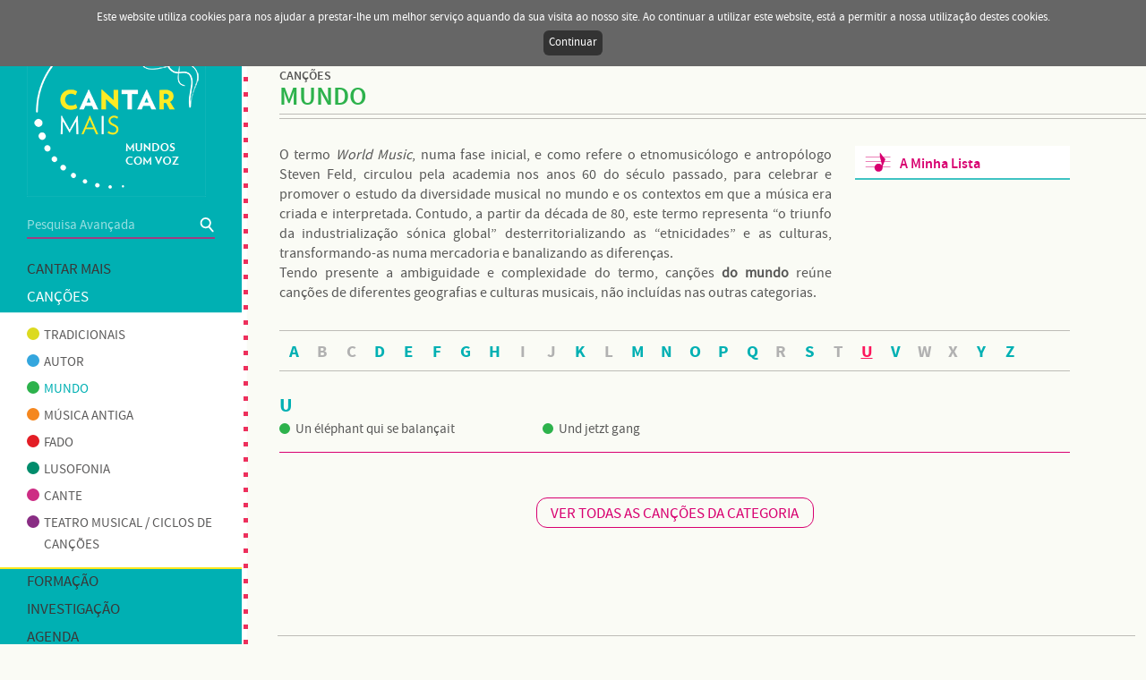

--- FILE ---
content_type: text/html; charset=UTF-8
request_url: https://cantarmais.pt/pt/cancoes/mundo/U
body_size: 3777
content:
<!DOCTYPE html>
<html>
	<head> 
		<meta http-equiv="Content-Type" content="text/html; charset=utf-8" /> 
        <title>Cantar Mais - Mundo</title> 		
        <meta name="description" content="Cantar Mais - Mundos com voz é um projeto da Associação Portuguesa de Educação Musical (APEM) que assenta na disponibilização de um repertório diversificado de canções e recursos educativos. " />
		<meta name="keywords" content="" /> 
        <meta name="viewport" content="width=device-width, initial-scale=1.0, maximum-scale=1.0">
 		<meta name="rating" content="General" />
		<meta name="robots" content="INDEX,FOLLOW" />
		<meta property="og:title" content="Cantar Mais - Mundo" /> 
        <meta property="og:image" content="http://cantarmais.pt/contents/sitemetatagsanalytics/cantarmaisfbook-2251.jpg" /> 
        <meta property="og:description" content="Cantar Mais - Mundos com voz é um projeto da Associação Portuguesa de Educação Musical (APEM) que assenta na disponibilização de um repertório diversificado de canções e recursos educativos. " />       
        <meta property="og:updated_time" content="1766653779" /> 
                      
                <link rel="shortcut icon" href="/contents/sitemetatagsanalytics/-cantarmais-logo-cor-jpeg-fb-2.png">
                        <link rel="stylesheet" type="text/css" href="/css/style.css?v=19" /> 
        				<link rel="alternate" href="/en/songs/world/" hreflang="en" />
		
	</head>
	<body>
       	<input type="hidden" id="page" value="mundo" />
       	<input type="hidden" id="lang" value="pt" />
        <input type="hidden" id="file" value="song_type" />
        <input type="hidden" id="userid" value="" />
        <div id="responsive"></div>
        <div id="site">
            <div id="cookies-info">
            	<span>Este website utiliza cookies para nos ajudar a prestar-lhe um melhor serviço aquando da sua visita ao nosso site. Ao continuar a utilizar este website, está a permitir a nossa utilização destes cookies.</span>                
                <a id="cookies-info-accept" href="#">Continuar</a>
            </div>
            <div id="menu">
                
<div class="menu-wrap">
    <a id="logotype" href="/" class="desktop-only"></a>

    <div class="menu-search">
        <form id="search-menu" name="search-menu" method="post" action="/pt/pesquisa">
            <input type="text" id="search_tf" name="search_tf" value="" placeholder="Pesquisa Avançada" enter-event="gotoSearch()" />
        </form>    
        <a class="search-button" onclick="gotoSearch()"></a>
    </div>

    <div class="menu-container">
                <div class="menu-item">
            <a class="title" onclick="javascript:openSubmenu(this)"  >Cantar mais</a>
                        <span class="submenu ">
                                <a href="/pt/cantar-mais/missao"  class="" >
                                        Missão                </a>
                                <a href="/pt/cantar-mais/equipa"  class="" >
                                        Equipa                </a>
                                <a href="/pt/cantar-mais/parcerias"  class="" >
                                        Parcerias                </a>
                                <a href="/pt/cantar-mais/comunidade-mais"  class="" >
                                        Comunidade Mais                </a>
                            </span>
                    </div>
            <div class="menu-item selected open">
            <a class="title" onclick="javascript:openSubmenu(this)"  >Canções</a>
                        <span class="submenu song-type">
                                <a href="/pt/cancoes/tradicionais"  class="" >
                    <div class='menu-song-ball' style='background: #dcda20'></div>                    Tradicionais                </a>
                                <a href="/pt/cancoes/autor"  class="" >
                    <div class='menu-song-ball' style='background: #34a6de'></div>                    Autor                </a>
                                <a href="/pt/cancoes/mundo"  class="selected" >
                    <div class='menu-song-ball' style='background: #2db24c'></div>                    Mundo                </a>
                                <a href="/pt/cancoes/antiga"  class="" >
                    <div class='menu-song-ball' style='background: #f5871f'></div>                    Música antiga                </a>
                                <a href="/pt/cancoes/fado"  class="" >
                    <div class='menu-song-ball' style='background: #e31e26'></div>                    Fado                </a>
                                <a href="/pt/cancoes/lusofonia"  class="" >
                    <div class='menu-song-ball' style='background: #008c6c'></div>                    Lusofonia                </a>
                                <a href="/pt/cancoes/cante"  class="" >
                    <div class='menu-song-ball' style='background: #cd2d84'></div>                    Cante                </a>
                                <a href="/pt/cancoes/teatromusical"  class="" >
                    <div class='menu-song-ball' style='background: #892d84'></div>                    Teatro musical / Ciclos de canções                </a>
                            </span>
                    </div>
            <div class="menu-item">
            <a class="title" onclick="javascript:openSubmenu(this)"  >Formação</a>
                        <span class="submenu ">
                                <a href="/pt/formacao/ensinar-aprender"  class="" >
                                        Ensinar e Aprender                </a>
                                <a href="/pt/formacao/tutoriais"  class="" >
                                        Tutoriais                </a>
                                <a href="/pt/formacao/glossario"  class="" >
                                        Glossário                </a>
                            </span>
                    </div>
            <div class="menu-item">
            <a class="title" href="/pt/investigacao"  >Investigação</a>
                    </div>
            <div class="menu-item">
            <a class="title" href="/pt/agenda"  >Agenda</a>
                    </div>
            <div class="menu-item">
            <a class="title" href="/pt/contactos"  >Contactos</a>
                    </div>
    
    </div>

    <a class="menu-apem desktop-only" target="_blank" href="http://apem.org.pt"></a>

</div>


            </div>
            <div id="contents">
                <div id="header">
                    
<div class="top-share">
     <div class="share">
         <div class="share-container">
            <div>PARTILHAR</div>
            <a class="share-email green-text" href="mailto:?subject=http%3A%2F%2Fcantarmais.pt%2Fpt%2Fcancoes%2Fmundo%2FU">E-mail</a>
            <a class="share-facebook green-text" target="_blank" href="https://www.facebook.com/sharer/sharer.php?p[url]=http%3A%2F%2Fcantarmais.pt%2Fpt%2Fcancoes%2Fmundo%2FU&p[title]=Mundo">Facebook</a>
        </div>
     </div>
     <div id="networks">
                    <a target="_blank" href="https://www.facebook.com/CantarMais" class="network-item"><img src="/contents/sitesocialnetworks/rs1-pink.png" width="22" alt="" /></a>
                    <a target="_blank" href="https://www.youtube.com/cantarmais" class="network-item"><img src="/contents/sitesocialnetworks/rs3-pink.png" width="22" alt="" /></a>
            </div>
</div>

<div class="user-info">
        <a class="login-button interactive" onclick="handleLoginPopup(true, false)">Iniciar Sessão</a>
    <a class="regist-button interactive" href="/pt/registo-utilizador">Registar</a>
    
    <div style="" class="lang">
        <a class="item selected" href="/pt/cancoes/mundo/">PT</a> 
        <a class="item " href="/en/songs/world/">EN</a>
    </div>
</div>

<div class="mobile-only menu-mobile-container">
    <div id="menu-mobile-icon" class="closed" onclick="handleMobileMenu()">
        <div class="bar bar1"></div>
        <div class="bar bar2"></div>
        <div class="bar bar3"></div>
    </div>
    <a href="/"><img src="/images/mobile_logotype.png" class="mobile-logotype" /></a>
</div>

<div class="bg-popup hide" onclick="handleLoginPopup(false, false); handleRequestRecovery(false); handleRecovery(false)"></div>
<div class="login-popup hide">
    <div class="login-popup-title pink-text">Iniciar Sessão</div>
    <a class="login-popup-close interactive" onclick="handleLoginPopup(false, false)"></a>
    
    <div class="text-center">
        <input type="text" name="login_user_tf" id="login_user_tf" maxlength="50" class="input-form" value="" placeholder="email" />
        
        <input type="password" name="login_pass_tf" id="login_pass_tf" maxlength="50" class="input-form" value="" placeholder="password" enter-event="handleLogin()"/>
        
        <div class="ay-checkbox rememberme">
            <div onclick="handleCheckBox(this);" id="login-rememberme-value" name="login-rememberme-value" class="ay-checkbox-div"></div>
            <input type="checkbox" id="login-rememberme" name="login-rememberme" value="0" />
            <span class="ay-checkbox-label">Manter login</span>
        </div>
        
        <a class="pink-button login-start-session" onclick="handleLogin()">Iniciar Sessão</a>
      
    </div>
    
    <div class="login-popup-footer">Ainda não está registado? <a href="/pt/registo-utilizador" class="pink-text interactive">Registar</a></div>
     <div class="login-popup-footer">Esqueceu a palavra-passe? <a onclick="handleLoginPopup(false, false); handleRequestRecovery(true)" class="pink-text interactive">Recuperar</a></div>
</div>

<div class="request-recovery-popup hide">
    <div class="login-popup-title pink-text">RECUPERAR PALAVRA-PASSE</div>
    <a class="login-popup-close interactive" onclick="handleRequestRecovery(false)"></a>
    
    <div class="text-center">
        <input type="text" name="email_tf" id="email_tf" maxlength="50" class="input-form" value="" placeholder="email" enter-event="submitRequestRecovery()" />
        
        <div class="recovery-msg"></div>
        
        <a class="pink-button recovery-request-button" onclick="submitRequestRecovery()">Enviar</a>
      
    </div>
</div>

<input type="hidden" id="code" name="code" value="mundo" />
<div class="recovery-popup hide">
    <div class="login-popup-title pink-text">RECUPERAR PALAVRA-PASSE</div>
    <a class="login-popup-close interactive" onclick="handleRecovery(false)"></a>
    
    <div class="text-center">
        <input type="password" name="pass_tf" id="pass_tf" maxlength="50" class="input-form" value="" placeholder="palavra-passe" />
        <input type="password" name="c_pass_tf" id="c_pass_tf" maxlength="50" class="input-form" value="" placeholder="confirmação palavra-passe" enter-event="submitRecovery()" />
        
        <div class="recovery-msg"></div>
        
        <a class="pink-button recovery-button" onclick="submitRecovery()">Enviar</a>
      
    </div>
</div>                </div>
                <div class="contents-wrap">
                <div id="page-song-type" class="page">    
    
    <h2 class="section-title">CANÇÕES</h2>
        <h1 class="page-section" style="color: #2db24c">Mundo</h1>
        
    <div class="clearfix">
        <div class="column-content">
            <div class="long-text">
                <p style="text-align:justify">O termo <em>World Music</em>, numa fase inicial, e como refere o etnomusicólogo e antropólogo Steven Feld, circulou pela academia nos anos 60 do século passado, para celebrar e promover o estudo da diversidade musical no mundo e os contextos em que a música era criada e interpretada. Contudo, a partir da década de 80, este termo representa “o triunfo da industrialização sónica global” desterritorializando as “etnicidades” e as culturas, transformando-as numa mercadoria e banalizando as diferenças.</p>
<p style="text-align:justify">Tendo presente a ambiguidade e complexidade do termo, canções <strong>do mundo</strong> reúne canções de diferentes geografias e culturas musicais, não incluídas nas outras categorias.</p>            </div>
        </div>
        
        <div class="column-lateral">
                        <a class="mylist" onclick="handleLoginPopup(true, false)">A Minha Lista</a>
                    </div>
        
    </div>
    
    <div class="full-content">
        <div class="abc">
            <a class="abc-letter  " href="/pt/cancoes/mundo/A">A</a><a class="abc-letter inactive " href="/pt/cancoes/mundo/B">B</a><a class="abc-letter inactive " href="/pt/cancoes/mundo/C">C</a><a class="abc-letter  " href="/pt/cancoes/mundo/D">D</a><a class="abc-letter  " href="/pt/cancoes/mundo/E">E</a><a class="abc-letter  " href="/pt/cancoes/mundo/F">F</a><a class="abc-letter  " href="/pt/cancoes/mundo/G">G</a><a class="abc-letter  " href="/pt/cancoes/mundo/H">H</a><a class="abc-letter inactive " href="/pt/cancoes/mundo/I">I</a><a class="abc-letter inactive " href="/pt/cancoes/mundo/J">J</a><a class="abc-letter  " href="/pt/cancoes/mundo/K">K</a><a class="abc-letter inactive " href="/pt/cancoes/mundo/L">L</a><a class="abc-letter  " href="/pt/cancoes/mundo/M">M</a><a class="abc-letter  " href="/pt/cancoes/mundo/N">N</a><a class="abc-letter  " href="/pt/cancoes/mundo/O">O</a><a class="abc-letter  " href="/pt/cancoes/mundo/P">P</a><a class="abc-letter  " href="/pt/cancoes/mundo/Q">Q</a><a class="abc-letter inactive " href="/pt/cancoes/mundo/R">R</a><a class="abc-letter  " href="/pt/cancoes/mundo/S">S</a><a class="abc-letter inactive " href="/pt/cancoes/mundo/T">T</a><a class="abc-letter  selected " href="/pt/cancoes/mundo/U">U</a><a class="abc-letter  " href="/pt/cancoes/mundo/V">V</a><a class="abc-letter inactive " href="/pt/cancoes/mundo/W">W</a><a class="abc-letter inactive " href="/pt/cancoes/mundo/X">X</a><a class="abc-letter  " href="/pt/cancoes/mundo/Y">Y</a><a class="abc-letter  " href="/pt/cancoes/mundo/Z">Z</a>        </div>
        
        <div class="list-container inline-container song-type-container">
                        <div class="song-item-letter" data-letter="U">
                                <a class="song-item col3" href="/pt/cancoes/mundo/cancao/un-elephant-qui-se-balancait">
                    <div class="song-item-ball" style="background: #2db24c"></div>
                    Un éléphant qui se balançait                </a>
                                <a class="song-item col3" href="/pt/cancoes/mundo/cancao/und-jetzt-gang-i-ans-peters-brnnele">
                    <div class="song-item-ball" style="background: #2db24c"></div>
                    Und jetzt gang                </a>
                            </div>    
                    </div>
        
                <a class="pink-button all-songs-button" href="/pt/cancoes/mundo/todas">
            VER TODAS AS CANÇÕES DA CATEGORIA</a>
            </div>
    
</div>
                </div>
                <div id="footer">
                    <div class="footer-content">
    <div class="footer-pages">
            
            
            
            
            
            
            
            
            
            
            
            
            
    <a class="footer-menu-item" href="/pt/termos-e-condicoes-de-utilizacao">Termos de Utilização</a>        
    <a class="footer-menu-item" href="/pt/politica-de-privacidade">Política de Privacidade</a>        
        </div>
    
    <div class="credits">
        &copy; 2015-2025  APEM | Associação Portuguesa de Educação Musical    </div>
</div>
                  </div>
            </div>            
        </div>
		<script type="text/javascript" src="/langs/pt/lang.js?v=2"></script>        
        <script type="text/javascript" src="/dist/javascript/jquery.min.js"></script>
                
				<script type="text/javascript" src="/javascript/generic.js?v=5"></script>
		<script type="text/javascript" src="/javascript/global.js?v=11"></script>
		        <script>
  (function(i,s,o,g,r,a,m){i['GoogleAnalyticsObject']=r;i[r]=i[r]||function(){
  (i[r].q=i[r].q||[]).push(arguments)},i[r].l=1*new Date();a=s.createElement(o),
  m=s.getElementsByTagName(o)[0];a.async=1;a.src=g;m.parentNode.insertBefore(a,m)
  })(window,document,'script','//www.google-analytics.com/analytics.js','ga');

  ga('create', 'UA-57929849-12', 'auto');
  ga('send', 'pageview');

</script>
        
                <script type="text/javascript" src="/dist/javascript/jquery.jplayer.min.js"></script>
                
        <script type="text/javascript" src="/javascript/edit.js?v=22"></script>


    </body>
</html>


--- FILE ---
content_type: text/css
request_url: https://cantarmais.pt/css/style.css?v=19
body_size: 9004
content:
/* normalize some selectors */
* {
	text-decoration: none;
	outline: none;
	margin: 0px;
	padding: 0px;
	-webkit-box-sizing: border-box;
	-moz-box-sizing: border-box;
	box-sizing: border-box;
    -webkit-tap-highlight-color: transparent; 
}

html {
	overflow-y: scroll;
}

body {
	margin: 0;
	-webkit-text-size-adjust: 100%;
}



img {
	border: none;
	max-width: 100%;
}



textarea {
	resize: none;
}

/* global configs */
.clearfix:before,
.clearfix:after {
	content: ".";
	display: block;
	height: 0;
	overflow: hidden;
}


.clearfix:after {
	clear: both;
}

.clearfix {
	zoom: 1;
}

div.half {
	width: 50%;	
}

div.left {
	float: left;
}

div.right {
	float: right;	
}

.text-center {
	text-align: center;	
}

.text-left {
	text-align: left;	
}

.text-right {
	text-align: right;	
}

.hide, .mobile-only, .tutorial-filter-mobile  {
	display: none;	
}

.desktop-only {
	display: block;	
}

#responsive {
	position: relative;
	z-index: 1;	
}


/* end global */




@font-face {
    font-family: 'source_sans_probold';
    src: url('/fonts/sourcesanspro-bold-webfont.eot');
    src: url('/fonts/sourcesanspro-bold-webfont.eot?#iefix') format('embedded-opentype'),
         url('/fonts/sourcesanspro-bold-webfont.woff2') format('woff2'),
         url('/fonts/sourcesanspro-bold-webfont.woff') format('woff'),
         url('/fonts/sourcesanspro-bold-webfont.ttf') format('truetype');
    font-weight: normal;
    font-style: normal;
}

@font-face {
    font-family: 'source_sans_proitalic';
    src: url('/fonts/sourcesanspro-italic-webfont.eot');
    src: url('/fonts/sourcesanspro-italic-webfont.eot?#iefix') format('embedded-opentype'),
         url('/fonts/sourcesanspro-italic-webfont.woff2') format('woff2'),
         url('/fonts/sourcesanspro-italic-webfont.woff') format('woff'),
         url('/fonts/sourcesanspro-italic-webfont.ttf') format('truetype');
    font-weight: normal;
    font-style: normal;
}

@font-face {
    font-family: 'source_sans_proregular';
    src: url('/fonts/sourcesanspro-regular-webfont.eot');
    src: url('/fonts/sourcesanspro-regular-webfont.eot?#iefix') format('embedded-opentype'),
         url('/fonts/sourcesanspro-regular-webfont.woff2') format('woff2'),
         url('/fonts/sourcesanspro-regular-webfont.woff') format('woff'),
         url('/fonts/sourcesanspro-regular-webfont.ttf') format('truetype');
    font-weight: normal;
    font-style: normal;
}

@font-face {
    font-family: 'source_sans_prosemibold';
    src: url('/fonts/sourcesanspro-semibold-webfont.eot');
    src: url('/fonts/sourcesanspro-semibold-webfont.eot?#iefix') format('embedded-opentype'),
         url('/fonts/sourcesanspro-semibold-webfont.woff2') format('woff2'),
         url('/fonts/sourcesanspro-semibold-webfont.woff') format('woff'),
         url('/fonts/sourcesanspro-semibold-webfont.ttf') format('truetype');
    font-weight: normal;
    font-style: normal;
}

html, body {
	height: 100%;
	background-color: #FAFBF5;
	font-family: 'source_sans_proregular';
	font-size: 12px;
}

p, textarea, input, li {
	font-family: 'source_sans_proregular';
	color: #000000;
	font-size: 12px;
	line-height: 1.375em;
}

.interactive {
	cursor: pointer;
	transition: opacity 400ms ease-out;
}

.interactive:hover {
	opacity: 0.6;
}

.inline-container {
	font-size: 0;	
}

.col2, .col3, .col4, .col3-wm, .col2-wm, .col1-wm, .col4-wm {
	display: inline-block;
	vertical-align: top;
	width: 50%;
	/*margin: 0 2%;	*/
}

.col1, .col1-wm {
    width: 100%;
}

.col2-wm {
    width: 48%;
    margin-right: 2%;
}

.col3 {
	width: 33.3%;
}

.col3-wm {
	width: 31.3%;
    margin-right: 2%
}

.col4 {
	width: 25%;
}

.col4-wm {
    width: 23%;
    margin-right: 2%;
}

.center-contents {
	width: 960px;
	text-align: left;
	margin: 0px auto;
	position: relative;
}

.sprite {
	/*background-image: url('/images/sprites.png');	*/
}

#site {
	position: relative;
	min-height: 100%;
}

#header {
	position: relative;
	background-color: #FBE81E;	
    height: 26px;
}

#menu-mobile-icon {
	display: none;	
}

#logotype {
	position: absolute;
	width: 200px;
	height: 200px;
    top: 20px;
    left: 30px;
	background-image: url('/images/cantar_mais.gif');	
    background-size: contain;
}

#menu{
	position: absolute;
	top: 0;
	left: 0;
    width: 270px;
    min-height: 100%;
    background: #00B0B3;
    padding: 215px 0px 10px 0px;
}

#menu:after {
    content: '';
    background: url('/images/menu_pattern.png');
    position: absolute;
    top: 0;
    right: -8px;
    width: 8px;
    height: 100%;
}

.menu-container {
    margin-top: 20px;   
}

.menu-item {
	display: block;
	position: relative;
    min-height: 30px;
    line-height: 30px;
}

.menu-item .title{	
	color: #393939;
	transition: color 0.3s linear;
	font-size: 17px;
	text-transform: uppercase;
    cursor: pointer;
    padding: 0 30px;
}

.menu-item .title:hover, .menu-item.selected .title {
	color: #FFFFFF;
}

.menu-item .submenu {
	display: none;
    padding-left: 15px;
}

.submenu.song-type {
    background: #FFFFFF;
    border-top: solid 1px #C0EBEC;
    border-bottom: solid 2px #FBE81E;
    padding-top: 10px;
    padding-bottom: 10px;
}

.menu-item .submenu.song-type a {
    color: #5C5B5B;  
    padding: 3px 30px 3px 34px;
    position: relative;
    
}

.menu-song-ball {
    width: 14px;
    height: 14px;
    border-radius: 7px;
    position: absolute;
    top: 6px;
    left: 15px;
}

.menu-item .submenu.song-type a:hover, .menu-item .submenu.song-type a.selected {
    color: #00B0B3;
}

.menu-item .submenu a {
	display: block;	
	font-size: 15px;
    line-height: 24px;
	text-transform: uppercase;
	color: #FFFFFF;
	cursor: pointer;
    padding: 0 10px 0 30px;
}


.menu-item .submenu a:hover, .menu-item .submenu a.selected {
    color: #FBE81E;
}

.menu-item.open .submenu{
	display: block;
}

.menu-apem {
    margin: 60px 0 50px 30px;
    width: 72px;
    height: 116px;
    background: url('/images/apem.png');
}

#search_tf {
    width: 100%;
    background: transparent;
    height: 25px;
    line-height: 25px;
    border: none;   
    font-size: 15px;
}

#search_tf::-webkit-input-placeholder {
   color: #99DFE1;
}

#search_tf::-moz-placeholder {  
   color: #99DFE1;
}

#search_tf:-ms-input-placeholder {  
   color: #99DFE1;
}

.menu-search {
    padding-right: 25px;  
    margin: 25px 30px 0 30px;
    border-bottom: solid 2px #A13C82;
    position: relative;
}

.search-button {
    position: absolute;
    background: url('/images/global_search.png');
    width: 17px;
    height: 23px;
    top: 0;
    right: 0;
    cursor: pointer;
}

#contents {
	padding-left: 270px; 
    
}

.page{
    padding-top: 50px;
    padding-left: 42px;
    padding-bottom: 100px;
    /* this brings more perfomance and better engine rending, use it in a container that don't have any fixed element, use only on mobile enabled websites */
    /*    
    transform: translate3d(0,0,0);
    -webkit-transform: translate3d(0,0,0);
    */
}



div.long-text li, div.short-text li{
	margin-left: 20px;
}

.long-text p, .short-text p, .short-text, .long-text li, .short-text li, .collapse-item-content p {
	font-size: 16px;
    color: #575756;
}

.long-text a, .short-text a, .collapse-item-content a {
    color: #00B0B3;   
}

.long-text a:hover, .short-text a:hover, .collapse-item-content a:hover {
    color: #FC165C;
}

 .long-text, .collapse-item-content {
    padding-right: 18px;   
}

#networks {
    padding-top: 3px;
    position: relative;
    display: inline-block;
    vertical-align: middle;
}

#networks:after {
    width: 1px;
    background: #575756;
    height: 16px;
    position: absolute;
    left: -5px;
    top: 5px;
    content: '';
}

.network-item {
    margin: 2px;   
}


#footer {
    height: 50px;
    padding: 0 12px 0 40px;
    color: #868686;
    font-size: 11px;
}

.footer-content {
    position: relative;
    border-top: solid 1px #BDBCB7;
    padding-top: 14px;
    padding-right: 320px;
}

.footer-menu-item {
    font-size: 11px;
    color: #868686;
    padding-right: 10px;
    position: relative;
}

.footer-menu-item:after {
    position: absolute;
    content: '';
    height: 12px;
    width: 1px;
    background: #868686;
    top: 0;
    right: 4px;
}

.footer-menu-item:last-child:after {
    display: none;
}

.credits {
    position: absolute;
    top: 14px;
    right: 0;
    width: 300px;
    text-align: right;
}

h1 {
	font-weight: normal;
	text-transform: uppercase;
    color: #D80070;
    font-size: 29px;
    line-height: 1em;
    font-family: 'source_sans_prosemibold';
    position: relative;
}

h2 {
    font-weight: normal;
    text-transform: uppercase;
    font-size: 14px;
    color: #575756;
    font-family: 'source_sans_prosemibold';
}

h1.page-section:after {
    content: '';
    width: 100%;
    border-top: solid 1px #BDBCB7;
    border-bottom: solid 1px #BDBCB7;
    height: 4px;
    position:absolute;
    bottom: -10px;
    left: 0;
}

h1.page-section {
    margin-bottom: 40px;
}

hr {
    border: none; 
    height: 1px;
    box-shadow: none;
    background: #9E9C98;
}

.mandatory, .green-text, a.green-text {
    color: #2FB2C8;
}

.pink-text {
    color: #D80070;   
}

a.green-text {
    /*text-decoration: underline;*/
}

.pink-button {
    color: #D80070;   
    font-size: 17px;
    height: 34px;
    width: 145px;
    border: solid 1px #D80070;
    padding-top: 6px;
    border-radius: 12px;
    display: inline-block;
    text-align: center;
    cursor: pointer;
}

.pink-button.inactive {
    border: solid 1px #DDDDDD;
    color: #DDDDDD;
}


/* HEADER */
.user-info {
    position: absolute;
    top: 0;
    right: 70px;
    width: 200px;
    height: 26px;
    border-bottom: solid 2px #E12183;
}

.user-info .lang {
    position: absolute;
    top: 0;
    right: -60px;
    /*display: none;*/
}

.user-info .lang .item {
    display: inline-block;
    vertical-align: middle;    
    padding: 6px 0px 0 3px;
    color: #000000;
}

.user-info .lang .item.selected {
    text-decoration: underline !important;
}

.regist-button, .login-button {
    float: right;
    font-size: 11px;
    color: #E12183;
    text-transform: uppercase;
    padding-top: 6px;
}

.login-button {
    float: left;
    color: #59595B;    
}

.top-share {
    position: absolute;
    right: 320px;
}

.top-share .share {
    background: url('/images/share_gray.png') center center  no-repeat;
    width: 40px;
    height: 26px;
    display: inline-block;
    vertical-align: middle;
    margin-right: 5px;
}

.top-share .share-container {
    top: 26px;  
    right: auto;
    left: 0;
}

/* LOGIN */
.bg-popup {
    position: fixed;
    z-index: 500;
    width: 100%;
    height: 100%;
    top: 0;
    left: 0;
    background: #00B0B3;
    opacity: 0.5;
}

.login-popup, .request-recovery-popup, .recovery-popup {
    position: fixed;
    z-index: 501;
    width: 450px;
    height: 385px;
    top: 50%;
    left: 50%;
    margin-left: -225px;
    margin-top: -190px;
    background: #FFFFFF;
    border: solid 3px #00B0B3;
    padding: 23px 18px;
    font-size: 16px;
    color: #575756;
}

.recovery-msg {
    margin-bottom: 10px;   
}

.login-popup-title {
    font-size: 24px;   
    font-family: 'source_sans_prosemibold';
    position: relative;
    margin-bottom: 70px;
}

.login-popup-title:after {
    content: '';
    position: absolute;
    top: 48px;
    border-top: solid 1px #BFBEBC;
    border-bottom: solid 1px #BFBEBC;
    height: 6px;
    width: 100%;
    left: 0;
}

.login-popup-close {
    width: 23px;
    height: 23px;
    background: url('/images/close_popup.png') center no-repeat;
    position: absolute;
    top: 30px;
    right: 22px;
}

.login-popup .input-form {
    max-width: 280px;   
}

.login-popup .pink-button {
    margin-top: 20px;   
}

.login-popup-footer {
   
}

/* home */
#page-home {
    min-height: 300px;
    background: #F4F5E6;
}

.home-highs {
    padding: 10px 0 0 10px;   
    width: 1260px;
}

.home-high-footer {
    padding: 0 0 20px 10px;   
}

.home-item {
    display: inline-block;
    vertical-align: top;
    width: 250px;
    height: 250px;
    border: solid 1px #FFFFFF;
}

.home-item .title {
    font-size: 15px;
    letter-spacing: 0.05em;
    font-family: 'source_sans_probold';
    margin-bottom: 15px;
    text-transform: uppercase;
}

.home-color1 {
    background-color: #D3EFD5;   
}

.home-color2 {
    background-color: #DEEDE0;   
}

.home-color3 {
    background-color: #E7DADE;   
}

.home-color4 {
    background-color: #F3F0E8;   
}

.home-color5 {
    background-color: #EDE7E0;   
}

.widget-index {
    font-size: 22px;
    letter-spacing: 0.1em;
    color: #FFFFFF;
    font-family: 'source_sans_probold';
    background-color: #00B0B3;
    background-image: url('/images/search_white.png');
    background-repeat: no-repeat;
    background-position: 180px 60px;
    padding: 18px 10px;
    cursor: pointer;
}

.widget-regist {
    background-image: url('/images/cantar_mais.png');
    background-repeat: no-repeat;
    background-position: 15px 20px ;
    padding: 100px 18px 0 18px;
}

.widget-regist-text, .widget-agenda-text {
    font-size: 12px;
    color: #000000;
}

.button-widget-regist {
    width: 100%;
    max-width: 190px;
    border: solid 2px #2FB2C8;
    border-radius: 14px;
    height: 32px;
    line-height: 28px;
    text-align: center;
    font-size: 14px;
    display: inline-block;
    margin-top: 15px;
}

.widget-agenda, .widget-musics {
    padding: 20px 14px;   
}

.widget-agenda-date {
    color: #E22084;
    font-size: 12px;
    padding-bottom: 4px;
}

.widget-agenda-text {
    margin-bottom: 8px;
}

.widget-musics-item {
    font-size: 11px;
    color: #000000;
    padding-bottom: 12px;
    border-bottom: solid 1px #D7D7D7;
    margin-bottom: 10px;
    display: block;
}

.widget-musics-item:last-child {
    border-bottom: none;   
}

.widget-musics-type {
    text-transform: uppercase;
}

.widget-musics-title {
    font-size: 17px;   
}

.home-sponsors {
    display: inline-block;
    vertical-align: middle;
    margin: 0px 20px;
}

.home-sponsors-img {
    max-height: 100px;   
}

/* SEARCH PAGE */
.column-content.page-search-left {
    padding-right: 40px;
}

.search-box-container {
    position: relative;
}

.page-search-button {
    position: absolute;
    width: 27px;
    height: 37px;
    top: 0;
    right: -35px;
    background: url('/images/search_button.png')
}

.page-search-button.filters {
    top: 50%;
    margin-top: -19px;
}

.page-search-filter-wrap {
    position: relative;
}

.tag-suggestions {
    padding: 0 0 20px 0;
    font-size: 14px;
    color: #575756;
}

#search2_tf {
    width: 100%;   
}

.search-filters-buttons {
    margin-top: 10px;
    position: relative;
}

.button-index-geral {
    width: 240px;
}

.search-clean-filters {
    background: url('/images/erase_filters.png') center right no-repeat;
    padding-right: 20px;
    position: absolute;
    right: 10px;
    top: 0;
}

.search-filter-title {
    font-size: 13px;
    color: #575756;
    margin-bottom: 7px;
}

.search-results {
    margin: 20px 0;
    border-top: solid 1px #BDBCB7;
    padding-top: 20px;
    font-size: 15px;
}

.search-results-title {
    font-size: 15px;   
    padding-bottom: 12px;
}

.search-result-item {
    display: block;
    margin: 5px 0;
    padding-left: 20px;
    color: #57514D;
    position: relative;
}

/* detail template */
.column-content {
    float: left;
    width: 635px;
    margin-right: 8px;
}

.column-lateral {
    float: left;
    width: 240px;
}

.mylist {
    height: 38px;
    background-color: #FFFFFF;
    background-image: url('/images/mylist.png');
    background-position: 10px 50%;
    background-repeat: no-repeat;
    border-bottom: solid 2px #3EC3C3;
    color: #D80070;
    font-size: 16px;
    font-family: 'source_sans_prosemibold';
    padding: 10px 0 0 50px;
    display: block;
    cursor: pointer;
}

.full-content {
    width: 883px;   
}

.title-pink {
    font-weight: normal;
    color: #D80070;
    font-size: 20px;
    line-height: 1.5em;
    font-family: 'source_sans_prosemibold';
}

/* AGENDA */
.agenda-item {
    border-bottom: solid 1px #9E9C98;
    padding-bottom: 30px;
    margin-bottom: 30px;
}

.agenda-item-tag {
    font-size: 14px;
    color: #00B0B3;
}

.agenda-item-title {
    font-size: 20px;
    color: #D80070;
    font-family: 'source_sans_probold';
    line-height: 1em;
}

.agenda-item-date {
    font-size: 16px;
    color: #575756;
    font-family: 'source_sans_probold';
    margin-bottom: 15px;
}

.agenda-item .long-text, .agenda-item .social-video, .agenda-item-img {
    margin-bottom: 20px;   
}

.agenda-item-pdf {
    color: #00B0B3;
    font-size: 16px;
    display: inline-block;
}

#ajax_calendar {
    position: relative;
}

.calendar-right, .calendar-left {
    position: absolute;
    top: 10px;
    right: 20px;
}

.calendar-left {
    right: auto;
    left: 20px;
}

.calendar-month, .agenda-highlight-title {
    font-size: 15px;
    font-family: 'source_sans_prosemibold';
    text-align: center;
    background: #FFFFFF;
    height: 38px;
    line-height: 38px;
    border-bottom: solid 1px #00B0B3;
}

.agenda-highlight {
    margin-top: 40px;
}

a.agenda-highlight-title {
    margin-top: 80px;
    text-align: left;
    padding-left: 10px;
    text-decoration: none;
}

.calendar-row-head {
    display: none;   
}

.calendar-row {
    text-align: center;
    font-size: 15px;
    color: #575756;
    height: 30px;
    line-height: 30px;
}

.day-number-sel {
    font-family: 'source_sans_probold';
}

.agenda-high-item {
    padding: 15px 20px 0 20px;
    font-size: 14px;
}

.agenda-high-item .short-text p, .agenda-high-item .short-text {
    font-size: 14px;
}

/* REGIST */
.input-with-pad {
    padding-left: 30px;    
}

.regist-session-group {
    background: #F5F6E7;
    padding: 12px 15px;
    margin-bottom: 10px;
}

.regist-session-group .title {
    font-size: 14px;
    color: #57514D;
    margin-bottom: 10px;
}

.regist-title {
    position: relative;
    font-size: 18px;
    color: #57514D;
    font-family: 'source_sans_probold';
    padding: 30px 0 10px 0;
}

.regist-subtitle {
    font-size: 14px;
    color: #57514D;
    font-family: 'source_sans_probold';
    margin: 15px 0 5px 0;
}

.top-divisor:after {
    content: '';
    position: absolute;
    top: 10px;
    left: 0;
    width: 100%;
    height: 1px;
    background: #8E8C8A;
}

.input-form {
    width: 100%; 
    height: 32px;
    line-height: 30px;
    border: solid 1px #94D6DD;
    background: #FFFFFF;
    padding: 0 5px;
    font-size: 14px;
    color: #57514D;
    margin: 2px 0 12px 0;
    
}

.mt20 {
    margin-top: 20px;   
}

label {
    font-size: 14px;
    color: #57514D;
}

.regist-data {
    padding-right: 30px;   
    padding-bottom: 10px;
}

.mandatory.legend {
    margin: 0 0 20px 0;   
}

#page-user-regist .long-text p {
    font-size: 14px;   
}

#page-user-regist .long-text {
    margin-bottom: 20px;
}

.button-regist {
    margin-top: 40px;
    margin-left: 200px;
}

/* GLOSSARY */
.abc {
    border-top: solid 1px #BDBCB7;
    border-bottom: solid 1px #BDBCB7;
    padding: 10px 0;
    margin: 30px 0 15px 0;
}

.abc-letter {
    font-sizE: 19px;
    font-family: 'source_sans_probold';
    display: inline-block;
    width: 32px;
    text-align: center;
    color: #00B0B3;
    cursor: pointer;
    transition: color 300ms linear;
}

.abc-letter.inactive {
    color: #B1B1B1;
    opacity: 1;
}

.abc-letter.selected, .abc-letter:hover {
    color: #FC165C;
    text-decoration: underline;
    
}

.glossary-item {
    padding-bottom: 35px;
    padding-right: 390px;
    border-bottom: solid 1px #E22084;
    position: relative;
}

.glossary-item.has-video, .tutorial-item.has-video {
    min-height: 360px;   
}

.glossary-word {
    color: #E22084;   
    font-family: 'source_sans_probold';
    font-size: 16px;
    margin: 22px 0 18px 0;
}

.glossary-item .short-text, .tutorial-item .short-text {
    padding-right: 10px;
}

.glossary-item .social-video, .glossary-image {
    position: absolute;
    top: 80px;
    right: 0;
    text-align: left;
    width: 380px;
}

.glossary-image.push-top, .glossary-item .social-video.push-top {
    top: 20px;   
}

.glossary-img {
    max-width: 100%;
}

.sound-player {
    width: 75px;
    height: 35px;
    /*background: url('/images/gray_play.png');*/
    position: absolute;
    top: 40px;
    right: 318px;
    cursor: pointer;
    text-align: left;
}

.white-player {
    /*background: url('/images/white_play.png');*/
    top: 0;
    right: auto;
    left: 0;
    width: 68px;
}

/*
.white-player.sound-player.play {
    background: url('/images/white_pause.png');
}

.sound-player.play {
    background: url('/images/gray_pause.png');
}

.sound-player:hover {
    background: url('/images/pink_play.png');    
}

.sound-player.play:hover {
    background: url('/images/pink_pause.png');
}*/


/* SONGS LIST */
.song-item {
    color: #575756;
    padding: 0 18px;    
    position: relative;
    margin-bottom: 15px;
    font-size: 15px;
}

.song-item-ball {
    width: 12px;
    height: 12px;
    border-radius: 6px;
    position: absolute;
    top: 3px;
    left: 0;
}

.all-songs-button {
    display: block;
    width: 310px;
    margin: 20px auto;
}

.song-type-container {
    min-height: 50px;
    padding-top: 10px;
}

.song-item-letter {
    margin-top: 30px; 
    margin-bottom: 50px;
    position: relative;
    border-bottom: solid 1px #D80070;
}

.song-item-letter:after {
    content: attr(data-letter);    
    position: absolute;
    top: -32px;
    left: 0;
    color: #00B0B3;
    font-size: 22px;
    font-family: 'source_sans_probold';
}

/* SONG DETAIL */
.song-menu {
    height: 40px;
    border-bottom: solid 2px #00B0B3;
    margin-bottom: 25px;
}

.song-menu-item {
    display: inline-block;
    vertical-align: top;
    padding: 0 22px;
    color: #FFFFFF;
    font-size: 16px;
    font-family: 'source_sans_probold';
    height: 38px;
    line-height: 38px;
    cursor: pointer;
    transition: all 300ms linear;
}

.song-menu-item.selected {
    background: #00B0B3;   
}

.song-i {
    background-color: #E1F3EE; 
    background-image: url('/images/i.png');
    background-position: center center;
    background-repeat: no-repeat;
    width: 43px;
}

.song-i:hover {
    background-color: #00B0B3; 
    background-image: url('/images/i_white.png');   
}

.song-i-container {
    margin-bottom: 20px;   
}

.song-song {
    background: #DDDB00;
}

.song-listen {
    background: #FF8800;
}

.song-others {
    background: #FF245A;
}

 .song-others, .song-listen {
            display: none;
        }

.song-menu-item.favorites {
    background-image: url('/images/favorite.png');
    background-position: center center;
    background-repeat: no-repeat;
    background-color: #FFFFFF;
    width: 43px;
}

.song-menu-item.favorites.is_favorite {
    background-image: url('/images/remove_favorite.png');   
}

.song-menu-item:hover {
     background-color: #00B0B3; 
}

.song-menu-item.favorites:hover {
    background-image: url('/images/favorite_white.png'); 
}

.song-menu-item.share:hover {
    background-color: #00B0B3; 
    background-image: url('/images/share.png'); 
}


.song-versions-container {
    margin: 24px 0 34px 0;   
    padding: 3px;
}

.song-menu-item.share {
    background-image: url('/images/share_green.png');
    background-position: center center;
    background-repeat: no-repeat;
    background-color: #FDEB24;
    position: relative;
    width: 43px;
}

.song-menu-item .share-container {
    top: 38px;   
}

.song-file {
    height: 40px;
    border-bottom: solid 2px #00B0B3;
    background-color: #E1F3EE;
    background-image: url('/images/pdf.png');
    background-repeat: no-repeat;
    background-position: 15px 5px;
    position: relative;
    padding-left: 60px;
    font-size: 11px;
    color: #000000;
    display: block;
    padding-top: 8px;
    line-height: 1.1em;
    cursor: pointer;
    margin-bottom: 22px;
}

.song-file:after {
    position: absolute;
    width: 1px;
    height: 32px;
    background: #00B0B3;
    top: 3px;
    left: 50px;
    content: '';
}

.song-lyric-container-title {
    font-size: 16px;
    font-family: 'source_sans_probold'; 
    border-bottom: solid 2px #00B0B3;
    padding: 8px 0 10px 18px;
    margin-bottom: 14px;
}

.song-lyric-long-text {
    padding-left: 18px;   
}

.song-lyric-container .long-text p {
    font-size: 14px;   
}

.song-lyric-container {
    margin-bottom: 40px; 
    position: relative;
}

.pauta-button {
    position: absolute;
    top: 8px;
    right: 0;
    font-size: 16px;
    font-family: 'source_sans_probold';
    padding-right: 25px;
    background: url('/images/pauta.png') center right no-repeat;
    cursor: pointer;
}

.song-tags {
    border-top: solid 2px #00B0B3;
    padding: 18px 0 66px 18px;
    font-size: 14px;
}

.song-tags-title {
    font-size: 13px;
}

.song-detail-video, .song-detail-video-version-container {
    margin: 30px 0;
    height: 355px;
    width: 100%;
}

.song-detail-video-small {
    width: 49%;   
}

.song-detail-video-small-container {
    margin: 40px 0;
}

.yt-button, .audio-button {
    width: 49px;
    height: 35px;
    display: inline-block;
    vertical-align: middle;
    cursor: pointer;
}

.yt-button {
    background: url('/images/yt_stop.png?v=1') center center no-repeat;   
    position: relative;
}

.yt-button:hover {
    background-image: url('/images/yt_stop_hover.png');
}

.yt-button.play {
    background: url('/images/yt_active.png?v=1') center center no-repeat;   
}

.audio-button {
    background: url('/images/audio_play.png') center center no-repeat;      
    display: inline-block;
    margin-left: 0px;
    width: 40px;
}

.audio-button:hover {
    background: url('/images/audio_play_hover.png') center center no-repeat;      
}

.audio-play, .audio-rewind, .audio-repeat {
    width: 30px;
    height: 35px;
    display: inline-block;
    vertical-align: middle;
    cursor: pointer;
}

.stop .audio-play, .stop .audio-rewind, .play .audio-button {    
   display: none;
}

.stop .audio-repeat {
    display: none;
}

.sound-player .audio-play {
    display: inline-block;
}

.audio-play {
    background: url('/images/audio_button_pause.png') center center no-repeat;   
    margin-left: 5px;
}

.audio-rewind {
    background: url('/images/audio_button_rewind.png') center center no-repeat;   
}

.audio-repeat {
    background: url('/images/audio_button_repeat.png') center center no-repeat;   
}

.paused.audio-play {
    background: url('/images/audio_button_play.png') center center no-repeat;   
}

.yt-button.sep:after {
    height: 25px;
    width: 1px;
    content: '';
    position: absolute;
    top: 7px;
    right: 0px;
    background: #827F7B;
}

.song-versions-container-title {
    font-size: 13px;   
    padding: 5px 0;
}

.song-version-item {
    display: inline-block;
    vertical-align: top;
    height: 62px;
    position: relative;
    width: 24.5%;
    margin-right: 0.5%;
}

.song-version-item:after {
    content: '';
    position: absolute;
    width: 1px;
    height: 30px;
    background: #BFBEBC;
    top: 30px;
    right: -1px;
}

.song-version-item:last-child:after {
    display: none;   
}

.song-version-item-title {
    height: 24px;
    line-height: 24px;
    color: #FFFFFF;
    text-align: center;
    background: #57514D;
    font-size: 10px;
    font-family: 'source_sans_prosemibold';
    padding: 0 10px;
    position: relative;
}

.song-version-item-title-text {
    pointer-events: none;
    position: relative;
}

.jp-progress {
    width: 100%; 
    position: absolute;
    top: 0;
    left: 0;
    height: 100%;
}

.jp-seek-bar {
    height: 100%;   
}

.jp-play-bar {
    background: #00B0B3;
    height: 100%;
    width: 0;
}

.song-detail-video-version-container {
    margin: 30px 0;   
}

.estrofes-container {
    margin: 20px 0;   
}

.estrofe-item-button {
    height: 35px;
    padding-top: 10px;
    text-align: center;
    color: #FFFFFF;
    font-size: 12px;
    font-family: 'source_sans_prosemibold';
    position: relative;
    margin-right: 2px;
}

.estrofe-item-text {
    font-size: 12px;
    color: #2D6C7A;
    font-family: 'source_sans_prosemibold';
    text-align: center;
    margin-top: 10px;
    padding-top: 8px;
    border-top: solid 1px #B5B4B4;
    margin-right: 2px;
    position: relative;
}

.estrofe-item-text:after {
    content: '';
    height: 24px;
    width: 1px;
    background: #B5B4B4;
    position: absolute;
    top: 3px;
    right: -1px;
}

.estrofe-item:last-child .estrofe-item-text:after {
    display: none;   
}

.song-pauta-img {
    margin: 20px auto 0 auto;
    cursor: pointer;
}

.fullscreen-pauta {
    position: fixed;
    background: #FFFFFF;
    top: 0;
    left: 0;
    width: 100%;
    height: 100%;
    padding: 30px;
    z-index: 5000;
}

.fullscreen-pauta-close {
    position: fixed;
    top: 5px;
    right: 8px;
    cursor: pointer;
    background: url('/images/close_popup.png');
    width: 21px;
    height: 23px;
}

.fullscreen-pauta-image {
    width: 100%;
    height: 100%;
    background-size: contain;
    background-position: center center;
    background-repeat: no-repeat;
}

/* TEMPLATE COLLAPSE */
.page-collapse-img-top {
    margin-bottom: 20px;
}

.page-collapse-img-bottom {
    margin: 20px 0;
}

.collapse-group {
    margin: 40px 0;   
}

.collapse-group{
    
    display:none;
}



.collapse-item {
    position: relative;
    border-top: solid 1px #DBDBD6;
    border-bottom: solid 1px #DBDBD6;
    margin-top: -1px;
}

.collapse-item-title {
    font-size: 18px;
    font-family: 'source_sans_probold';  
    padding-right: 45px;
    height: 40px;
    line-height: 40px;
    cursor: pointer;
}

.collapse-item .collapse-item-content {
    display: none;
    padding-bottom: 10px;
}

.collapse-item.open .collapse-item-content {
    display: block;
}

.collapse-item-state {
    width: 24px;
    height: 28px;
    position: absolute;
    top: 7px;
    right: 20px;
    background: url('/images/plus.png');
}

.collapse-item.open .collapse-item-state {
    background: url('/images/minus.png');
}

.collapse-item-img {
    float: left;   
    margin: 0 20px 20px 0;
}

/* list elements */
.pagination {
	text-align: center;
    padding-top: 40px;
}

.pagination a {
    display: inline-block;
    vertical-align: middle;
	color: #00B0B3;
    font-size: 19px;
    width: 32px;
    text-align: center;
    transition: color 300ms linear;
}

.pagination a.selected, .pagination a:hover {
	color: #FC165C;
	text-decoration: underline;
}

.pag-back, .pag-forward {
    display: inline-block;
    vertical-align: middle;
    background: url('/images/arrow_left.png') center center no-repeat;
    width: 19px;
    height: 32px;    
}

.pag-forward {
    background: url('/images/arrow_right.png')  center center  no-repeat;
}

 .login-start-session { 
    margin-bottom: 30px;   
 }

/* TUTORIAL */
.tutorial-list {
    margin-top: 25px;
}

.tutorial-filter {
    width: 300px;
    position: absolute;
    top: 76px;
    left: 900px;
    color: #3C3C3B;
    font-size: 13px;
    text-align: right;
}

.tutorial-filter-combo {
    width: 220px;
    height: 40px;
    line-height: 38px;
    background: #FFFFFF;
    border: solid 1px #00B0B3;
    margin-left: 8px;
}

.tutorial-item {
    margin-bottom: 16px;
    padding-bottom: 16px;
    border-bottom: solid 2px #FB88A8;
    position: relative;
}

.tutorial-title {
    background: #DDDB00;
    height: 46px;
    line-height: 46px;
    color: #FFFFFF;
    padding: 0 240px 0 15px;
    font-size: 20px;
    font-family: 'source_sans_probold';  
    margin-bottom: 20px;
    position: relative;
}

.tutorial-title-wrap {
    white-space: nowrap;
    overflow: hidden;
    text-overflow: ellipsis;
    height: 46px;
}

.tutorial-item .social-video {
    position: absolute;
    top: 71px;
    right: 0;
}

.tutorial-item .short-text {
    padding-right: 390px;    
}

.tutorial-download-video, .share.tutorial {
    width: 180px;
    height: 100%;
    position: absolute;
    top: 0;
    right: 54px;
    background-color: #FF8800;
    text-align: center;    
    color: #FFFFFF;
    font-size: 13px;
}

.arrow-download {
    background: url('/images/download.png');
    width: 18px;
    height: 21px;
    display: inline-block;
    vertical-align: middle;
    margin-right: 5px;
}

.share.tutorial {
    width: 54px;
    right: 0;
    background-color: #00B0B3;
    background-image: url('/images/share.png');
    background-position: center center;
    background-repeat: no-repeat;
    z-index: 100;
}

.share:hover .share-container, .share.open .share-container {
    display: block;
}

.share-container {
    width: 140px;
    height: 90px;
    background: #FFFFFF;
    border: solid 1px #00B0B3;
    padding: 12px;
    position: absolute;
    top: 44px;
    right: 0;
    font-size: 13px;
    font-family: 'source_sans_prosemibold';
    color: #57514D;
    text-align: left;
    line-height: 1.2em;
    display: none;
    z-index: 100;
}

.share-email, .share-facebook {
    padding-left: 25px;
    height: 28px;
    line-height: 28px;
    background: url('/images/email.png') left center no-repeat;
    font-size: 13px;
}

.share-facebook {
    background: url('/images/fb.png') left center no-repeat;
}

/* FORMS and contacts */
#site .input-error {
	background: #C99;
}

.input-form:focus {
    opacity: 0.7;
}

/* CKEDITOR */
.texto20 {
    font-size: 20px;
    color: #575756;  
} 

.titulo-rosa-18bold {
    font-size: 18px;
    color: #D80070;
    font-family: 'source_sans_probold';
}

.titulo-verde-16bold {
    font-size: 16px;
    color: #00B0B3;
    font-family: 'source_sans_probold';
}

.texto12, .long-text p.texto12, .short-text p.texto12, .collapse-item-content p.texto12 {
    font-size: 13px;
    line-height: 1em;  
} 

/* File Input Skin */
.file-wrapper {
	cursor: pointer;
	display: inline-block;
	position: relative;
	height: 25px;
}

.file-wrapper input[type=file] {
  cursor: pointer;
  font-size: 10px;
  height: 25px;
  line-height: 25px;
  width: 100%;
  filter: alpha(opacity=0);
  -moz-opacity: 0;
  opacity: 0;
  position: absolute;
  top: 0px;
  left: 0px;
}

div.input-button-skin {
	background: #333; color: #FFF; padding: 0px 25px; height: 25px; line-height: 25px; position: absolute; left: 0px;
}
/* End file input skin */

div.ay-radio { float: left; margin-right: 3px; }
div.ay-radio span {padding: 0px 3px; line-height: 22px;}
div.ay-radio input {display: none; }
div.ay-radio > div { width: 16px; height: 16px; background: #efefef; margin-top: 3px; box-shadow: inset 1px 1px 6px #999; cursor: pointer; padding:4px; float: left;border-radius: 8px;}
div.ay-radio div.selected {width: 100%; height: 100%; background: #666; border-radius: 4px;}

.ay-checkbox {
    margin-bottom: 10px;   
    position: relative;
    padding-left: 25px;
}

.ay-checkbox-label{
    display: inline-block;
    vertical-align: middle;
    line-height: 18px;
    font-size: 13px;
    max-width: 600px;
}

.ay-checkbox input {
    display: none; 
}


.ay-checkbox-div { 
    width: 18px; 
    height: 18px; 
    background: #FFFFFF; 
    cursor: pointer; 
    border: solid 1px #94D6DD;
    position: absolute;
    top: 0;
    left: 0;
}

.ay-checkbox-div.selected:after {
    position: absolute;
    content: url('/images/checked.png');
    width: 23px;
    height: 21px;
    top: -4px;
    left: -2px;
}

.ay-checkbox .selected {

}

.ay-checkbox.rememberme {
    max-width: 280px;
    margin: 0 auto;
    text-align: left;
}

.ay-checkbox.rememberme .ay-checkbox-div {
    top: 2px;
}

.ay-checkbox.rememberme .ay-checkbox-label {
    font-size: 11px;
}

#map-canvas {
	width: 100%; height: 404px;	
}

#video {
	margin-top: 25px;
	width: 100%; height: 400px;	
}

/* Cookies */
#cookies-info {
	display: none;
	position: fixed;
	width: 100%; 
	margin: 0px; 
	padding: 12px 12px; 
	left: 0px; 
	top: 0px; 
	z-index: 4000; 
	text-align: center; 
	font-size: 13px;
	color: #fff; 
	line-height: 16px; 
	background-color: rgb(102, 102, 102);
}

#cookies-info span {
	display: block;
}

#cookies-info a {
	display: inline-block;
	border-radius: 6px; 
	color: rgb(255, 255, 255); 
	margin: 6px 2px 0 2px;
	padding: 6px; 
	background-color: rgb(51, 51, 51);
}


/* others */
.newsletter {
	position: absolute;
	top: 0;
	right: 10px;
	width: 200px;	
	font-size: 0;
}

#newsletter_tf {
	width: 80%;
	border: none;
	height: 22px;
	line-height: 22px;
	padding: 0 5px;
	background-color: #FFFFFF;	
	display: inline-block;
	vertical-align: top;
}

.newsletter-button {
	height: 22px;
	width: 18%;
	line-height: 22px;
	background-color: #FFFFFF;
	color: #333333;
	display: inline-block;
	vertical-align: top;
	text-align: center;
	font-size: 14px;
	margin-left: 2%;
}

#newsletter-msg {
	font-size: 14px;
	color: #FFFFFF;
	padding-top: 5px;
}



 


@media screen and (max-width: 1550px) {
    .decor-item-lateral {
        display: none;   
    }
    
    .home-highs {
        width: 1010px;   
    }
}

@media screen and (max-width: 1300px) {
    .home-highs {
        width: 760px;   
    }
    
    .home-color4 {
        display: none;   
    }
}

@media screen and (max-width: 1250px) {
    #menu {
        width: 210px;   
    }
    
    #contents {
        padding-left: 210px;   
    }
    
    .menu-item .title {
        font-size: 15px;   
    }
    
    .menu-search {
        margin: 0 20px;   
    }
    
    .menu-item .title, .menu-item .submenu a {
        padding: 0 10px 0 20px;   
    }
    
    .menu-apem {
        margin-left: 20px;   
    }
    
    #logotype {
        width: 162px;
        height: 162px;
        left: 20px;
    }
    
    .tutorial-filter {
        left: 840px;   
    }
    
}

@media screen and (max-width: 1160px) {
    .column-content {
        width: 70%;
        margin-right: 0;
        padding-right: 10px;
    }
    
    .column-lateral {
        width: 30%;   
    }
    
    .full-content {
        width: 100%;  
        padding-right: 30px;
    }
    
    .tutorial-filter {
        right: 30px;
        left: auto;
    }
    
    .song-menu-item {
        padding: 0 11px;   
    }
}

@media screen and (max-width: 1024px) {
    .song-detail-video, .song-detail-video-version-container {
        margin: 30px 0;
        height: 290px;
        width: 100%;
    }
}

@media screen and (max-width: 1000px) {
    .glossary-item, .tutorial-item .short-text {
        padding-right: 0;   
    }
    
    .glossary-item .social-video, .glossary-img, .tutorial-item .social-video {
        position: static;
        margin-top: 20px;
    }
    
    .glossary-item .sound-player {
        position: static;
        margin-top: 10px;
    }
    
    .tutorial-download-video {
        width: 105px;   
    }
    
    .song-menu-item {
        font-size: 12px;   
    }

    
    .home-highs {
        width: 510px;   
    }
    
    .decor-item {
        display: none;   
    }

}

@media screen and (max-width: 900px) {
    .column-content, .column-lateral {
        width: 100%;
        float: none;
    }
    
    .column-lateral {
        margin-top: 20px;   
    }
    
    .full-content {
        padding-right: 0;   
    }
    
    .page {
        padding-left: 25px;
        padding-right: 25px;
    }
    
    .footer-menu-item {
        display: block;
        margin-bottom: 5px;
    }
    
    .footer-menu-item:after, .tutorial-filter {
        display: none;   
    }
    
    #footer {
        height: auto;   
    }
        
    .song-menu-item {
        font-size: 13px;   
    }
    
    #footer {
        padding: 0 25px;   
    }
    
    .tutorial-filter-mobile {
        display: block;
        margin-top: 10px;
    }
    
    .tutorial-filter-mobile .tutorial-filter-combo {
        margin: 5px 0;
        height: 36px;
        line-height: 34px;
    }
}

/* change the px to the correct value where the menu changes */
@media screen and (min-width: 730px) {
	#menu {
		display: block !important;	
	}
}

@media screen and (max-width: 730px) {
    .mobile-only  {
		display: block;	
	}
	
	.desktop-only, #menu {
		display: none;	
	}
	
    #contents {
        padding-left: 0;    
    }
    
	.no-center-mobile {
		width: 100%;
		margin-left: 0;
		margin-right: 0;	
	}
		
	#header {
		position: fixed;
		width: 100%;	
        height: 90px;
        z-index: 2000;
	}
    
    .page {
        padding-top: 110px;   
    }
	
    .menu-mobile-container {
        height: 64px;
        position: absolute;
        top: 26px;
        left: 0;
        width: 100%;
        background: #00B0B3;
    }
    
	#menu {
		position: absolute;
		top: 0;
		left: 0;
		width: 100%;
		z-index: 100;	
        padding: 0 0 20px 0;
        min-height: 366px;
        min-height: 0;
        padding-top: 90px;        
	}
    
    #site.open .contents-wrap {
        display: none;
    }
    
    #site.open #menu:after {
        display: none;   
    }
	
	.menu-item {
		display: block;		
	}
	
	.menu-item .title{
	}
		
    .mobile-logotype {
        position: absolute;
        top: 10px;
        left: 80px;
    }
    
    #contents:after {
        content: '';
        background: url('/images/menu_pattern.png');
        position: absolute;
        top: 0;
        left: 0px;
        width: 8px;
        height: 100%;
    }
    
	#menu-mobile-icon {
		display: block;
		position: absolute;
		top: 12px;
		left: 25px;
		width: 30px;
		height: 35px;	
		cursor: pointer;	
        
	}
	
	.bar {
		width: 25px;
		height: 2px;		
		background-color: #FFFFFF;
		position: absolute;
		left: 0px;
		transform-origin: center;
		-webkit-transform-origin: center;
		transition: all 300ms linear;
	}
	
	.closed .bar1 {
		top: 15px;
		opacity: 1;
		transform: none;
		-webkit-transform: none;
	}
	
	.closed .bar2 {
		top: 23px;	
		transform: none;
       	-webkit-transform: none;
	}
	
	.closed .bar3 {
		top: 31px;
		transform: none;
		-webkit-transform: none;		
	}
	
	.bar1 {
		opacity: 0;	
		top: 25px;
	}
	
	.bar2 {
		transform: rotate(45deg);
        -webkit-transform: rotate(45deg);
		top: 23px;
	}		
	
	.bar3 {
		transform: rotate(-45deg);
        -webkit-transform: rotate(-45deg);
		top: 23px;	
	}
    
    .footer-content {
        padding-right: 0;   
    }

    .credits {
        position: static;
        margin: 10px 0;
        text-align: left;
        width: 100%;
    }
    
    .home-highs {
        width: 100%;   
    }
    
    #page-home {
        padding-top: 90px;   
    }
    
    .home-item {
        width: 150px;
        height: 150px;
        background-size: contain;
    }
    
    .widget-regist-text {
        display: none;   
    }
    
    .widget-regist {
        background-position: 10px 10px;
        background-size: 80%;
        padding-top: 80px;
    }
    
    .widget-agenda, .widget-musics {
        padding: 10px;   
    }
    
    .widget-musics-item {
        padding-bottom: 2px;
        margin-bottom: 5px;
        font-size: 11px;
    }
    
    .widget-musics-title {
        font-size: 11px;   
    }
    
    .home-item .title {
        margin-bottom: 8px;   
    }
    
    .widget-musics-item:nth-child(4) {
        display: none;
    }
}

@media screen and (max-width: 768px) {
    .song-detail-video, .song-detail-video-version-container {
        height: 270px;
    }
}

@media screen and (max-width: 600px) {
    h1 {
        font-size: 20px;   
    }
    
    .collapse-item-title, .agenda-item-title, .tutorial-title {
        font-size: 16px;       
    }
    
    .long-text p, .short-text p, .short-text, .long-text li, .collapse-item-content p {
        font-size: 14px;   
    }
    
    .collapse-item-img {
        float: none;   
    }
    
    .tutorial-title {
        height: auto;
        position: relative;
        padding-bottom: 46px;
        padding-right: 20px;
        padding: 8px 20px 56px 8px;
    }
    
    
    .tutorial-title-wrap {
        height: auto;
        overflow: auto;
        white-space: normal;
        line-height: 1.2em;
    }
    
    .tutorial-download-video {
        bottom: 0;
        top: auto;
        left: 0;
        width: 100%;
        height: 46px;
        text-align: left;
        padding-left: 20px;
    }
    
    .share.tutorial {
        height: 46px;
        top: auto;
        bottom: 0;
    }
    
    .tutorial-item .social-video, .glossary-item .social-video {
        width: 100%;   
    }
    
    .regist-data {
        padding-right: 0;    
    }
    
    .regist-data .half, .regist-session-group .half {
        width: 100%;   
    }
    
    .regist-data .input-with-pad, .regist-session-group .input-with-pad {
        padding-left: 0;   
    }
    
    .button-regist {
        margin: 30px auto;   
        display: block;
    }
    
    .login-popup {
        width: 100%;      
        left: 0;
        margin-left: 0;        
    }
    
    .login-start-session {
        display: block;
        margin: 30px auto;
    }
    
    #form-search .col3-wm {
        width: 49%;
        margin-right: 1%;
    }
    
    .song-menu-item, .estrofe-item {
        width: 100%;
    }
    
    .song-menu {
        height: auto;  
        border: none;
    }
    
    .song-version-item:after, .estrofe-item-text:after {
        display:none;
    }
    
    .song-detail-video-small, .song-version-item {
        width: 100%;
        float: none;
    }
    
    .estrofe-item-text {
        border: none;   
        margin-top: 0px;
        margin-bottom: 12px;
    }
    
    .song-detail-video {
        height: 260px;   
    }
    
    .song-menu-item .share-container {
        right: auto;
        left: 0;
    }

    /* CKEDITOR */
    .texto20 {
        font-size: 18px;
    } 

    .titulo-rosa-18bold {
        font-size: 16px;
    }

    .titulo-verde-16bold {
        font-size: 14px;
    }
    
    .song-item {
        width: 100%;   
    }
    
    .home-highs, .home-sponsors-group {
        text-align: center;   
    }
    
    .home-item {
        text-align: left;
    }

}

@media screen and (max-width: 500px) {
    .search-do-filters {
        margin-top: 35px;
    }
}

@media screen and (max-width: 400px) {
	.top-share {
		left: 0;
        right: auto;
	}
    
    .user-info {
        right: 10px;   
    }
	
    #form-search .col3-wm {
        width: 100%;
        margin-right: 0;
    }
    
    .home-sponsors-group {
        padding-top: 40px;   
    }
    
    .song-detail-video, .song-detail-video-version-container {
        height: 175px;
    }
    
    .home-sponsors-img {
        max-height: 50px;   
    }
}

@media screen and (max-width: 358px) {
    .home-item {
        width: 144px;
        height: 144px;
    }
    
    .song-detail-video, .song-detail-video-version-container {
        height: 140px;
    }
}


--- FILE ---
content_type: application/javascript
request_url: https://cantarmais.pt/javascript/edit.js?v=22
body_size: 2458
content:

document.addEventListener("DOMContentLoaded", function() {
    var lang = document.getElementById('lang').value; // Obtém o valor do input 'lang'
    var path = window.location.pathname;              // Ex.: "/en/cantar-mais/missao"

    // Função para mostrar os elementos ajustando o 'display'
    function showElements(elements, displayType) {
        for (var i = 0; i < elements.length; i++) {
            elements[i].style.display = displayType;
        }
    }

    // Mostrar sempre collapse-group se estivermos na página /en/cantar-mais/missao
    if (path === '/en/cantar-mais/missao/') {
        var collapseGroup = document.getElementsByClassName('collapse-group');
        showElements(collapseGroup, 'block');
    }
    if (path === '/en/cantar-mais/missao') {
        var collapseGroup = document.getElementsByClassName('collapse-group');
        showElements(collapseGroup, 'block');
    }
    if (path === '/en/cantar-mais/comunidade-mais/') {
        var collapseGroup = document.getElementsByClassName('collapse-group');
        showElements(collapseGroup, 'block');
    }
    if (path === '/en/cantar-mais/comunidade-mais') {
        var collapseGroup = document.getElementsByClassName('collapse-group');
        showElements(collapseGroup, 'block');
    }
    // Para os outros casos em que o idioma NÃO for inglês:
    else if (lang !== 'en') {
        var songOthers    = document.getElementsByClassName('song-others');
        var songListen    = document.getElementsByClassName('song-listen');
        var collapseGroup = document.getElementsByClassName('collapse-group');

        showElements(songOthers,    'inline-block');
        showElements(songListen,    'inline-block');
        showElements(collapseGroup, 'block');
    }
    
    //Correção de links errados que enviavam os utilizadores para do site em inglês para o português.
    
    if (lang === 'en') {
        // seleciona o <a class="mylist"> que está dentro de .column-lateral
        var myListLink = document.querySelector('.column-lateral a.mylist');
        if (myListLink) {
            // atualiza o destino para /en/favorites/
            myListLink.setAttribute('href', '/en/favorites/');
        }
        
        var indexLinks = document.querySelectorAll(
            'a.button-index-geral[href="/pt/indice-cancoes/"]'
        );
        indexLinks.forEach(function(link) {
            link.setAttribute('href', '/en/song-index/');
        });
        
        var searchForm = document.getElementById('search-menu');
        if (searchForm) {
            // troca o action para a versão em inglês
            searchForm.setAttribute('action', '/en/search/');
        }
        
        var searchFormTwo = document.getElementById('form-search');
        if (searchFormTwo) {
            // troca o action para a versão em inglês
            searchFormTwo.setAttribute('action', '/en/search/');
        }
        
        // ——— Novo: traduzir texto de "Nenhum resultado disponível" ———
        var resultsDiv = document.querySelector('.search-results');
        if (resultsDiv) {
            // substitui todas as ocorrências da frase em PT por EN
            resultsDiv.innerHTML = resultsDiv.innerHTML
              .replace(/Nenhum resultado disponível/g, 'No results available');
        }
        
        var idiomaSelect = document.getElementById('idioma');
        if (idiomaSelect) {
            var map = {
                'Cantonês': 'Cantonese',
                'Francês': 'French',
                'Galaico-português': 'Galician‑Portuguese',
                'Inglês': 'English',
                'Japonês': 'Japanese',
                'Mirandês': 'Mirandese',
                'Português': 'Portuguese',
                'Português do Brasil': 'Brazilian Portuguese',
                'Tetum (Timor)': 'Tetum (Timor)',
                'Outros idiomas': 'Other languages'
            };
            Array.from(idiomaSelect.options).forEach(function(opt) {
                if (map[opt.text]) {
                    opt.text = map[opt.text];
                }
            });
        }
        
        var compassosSelect = document.getElementById('compassos');
if (compassosSelect) {
    var compassosMap = {
        'Binário / Divisão binária (ex. 2/4)':    'Binary / binary division (e.g. 2/4)',
        'Ternário / divisão binária (ex. 3/4)':   'Ternary / binary division (e.g. 3/4)',
        'Quaternário /divisão binária (ex. 4/4)': 'Quaternary / binary division (e.g. 4/4)',
        'Binário / divisão ternária (ex. 6/8)':    'Binary / ternary division (e.g. 6/8)',
        'Ternário / divisão ternária (ex. 9/8)':   'Ternary / ternary division (e.g. 9/8)',
        'Quaternário / divisão ternária (ex. 12/8)': 'Quaternary / ternary division (e.g. 12/8)',
        'Outros':                                 'Other'
    };
    Array.from(compassosSelect.options).forEach(function(opt) {
        if (compassosMap[opt.text]) {
            opt.text = compassosMap[opt.text];
        }
    });
}

var modoSelect = document.getElementById('modo');
if (modoSelect) {
    var modoMap = {
        'Maior':       'Major',
        'Menor':       'Minor',
        'Outros modos':'Other modes'
    };
    Array.from(modoSelect.options).forEach(function(opt) {
        if (modoMap[opt.text]) {
            opt.text = modoMap[opt.text];
        }
    });
}

var sonoridadeSelect = document.getElementById('sonoridade');
if (sonoridadeSelect) {
    var sonoridadeMap = {
        'Barroco':                    'Baroque',
        'Bossa nova':                 'Bossa Nova',
        'Clássico':                   'Classical',
        'Country':                    'Country',
        'Étnico':                     'Ethnic',
        'Jazz':                       'Jazz',
        'Música Antiga':              'Early Music',
        'Pop/rock':                   'Pop/Rock',
        'Popular Brasileiro':         'Brazilian Popular',
        'Reggae':                     'Reggae',
        'Tango':                      'Tango',
        'Tradicional portuguesa':     'Portuguese Traditional',
        'Valsa':                      'Waltz',
        'Outras sonoridades':         'Other Genres'
    };
    Array.from(sonoridadeSelect.options).forEach(function(opt) {
        if (sonoridadeMap[opt.text]) {
            opt.text = sonoridadeMap[opt.text];
        }
    });
}

var registerLinks = document.querySelectorAll(
  'a.regist-button.interactive[href="/pt/registo-utilizador"]'
);
registerLinks.forEach(function(link) {
  link.setAttribute('href', '/en/register-user/');
});

var loginFooterLinks = document.querySelectorAll(
  '.login-popup-footer a.pink-text.interactive[href="/pt/registo-utilizador"]'
);
loginFooterLinks.forEach(function(link) {
  link.href = '/en/register-user/';
});

var logoLink = document.getElementById('logotype');
if (logoLink) {
    logoLink.setAttribute('href', '/en/home/');
}

var districtSelect = document.querySelector('select[name="district"]');
if (districtSelect) {
    var districtMap = {
        'Aveiro':                    'Aveiro',
        'Beja':                      'Beja',
        'Braga':                     'Braga',
        'Bragança':                  'Bragança',
        'Castelo Branco':            'Castelo Branco',
        'Coimbra':                   'Coimbra',
        'Évora':                     'Évora',
        'Faro':                      'Faro',
        'Guarda':                    'Guarda',
        'Leiria':                    'Leiria',
        'Lisboa':                    'Lisbon',
        'Portalegre':                'Portalegre',
        'Porto':                     'Porto',
        'Santarém':                  'Santarém',
        'Setúbal':                   'Setúbal',
        'Viana do Castelo':          'Viana do Castelo',
        'Vila Real':                 'Vila Real',
        'Viseu':                     'Viseu',
        'Açores':                    'Açores',
        'Madeira':                   'Madeira',
        'Não residente em Portugal': 'Non‑resident in Portugal'
    };
    Array.from(districtSelect.options).forEach(function(opt) {
        if (districtMap.hasOwnProperty(opt.text)) {
            opt.text = districtMap[opt.text];
        }
    });
}


var logoutLink = document.querySelector('a.pink-text[href="/pt/logout"]');
if (logoutLink) {
  logoutLink.addEventListener('click', function(e) {
    e.preventDefault(); // não navega direto

    // chama o logout no servidor (GET por padrão no <a> original)
    fetch(logoutLink.href, {
      method: 'GET',
      credentials: 'include'  // garante que cookies de sessão sejam enviados
    })
    .then(function(response) {
      // mesmo que o servidor não devolva JSON, 
      // navegamos para a home em inglês após a resposta
      window.location.href = '/en/home/';
    })
    .catch(function(err) {
      console.error('Logout falhou:', err);
      // fallback: ainda assim jogamos pra home
      window.location.href = '/en/home/';
    });
  });
}

// …dentro do if (lang === 'en')…
var searchResultLinks = document.querySelectorAll(
  'a.search-result-item[href^="/pt/"]'
);
searchResultLinks.forEach(function(link) {
  var href = link.getAttribute('href');
  // troca apenas o prefixo /pt/ por /en/
  var newHref = href.replace(/^\/pt\/cancoes\//, '/en/songs/');
  link.setAttribute('href', newHref);
});


        
        
        
    }

    
    
});

--- FILE ---
content_type: application/javascript
request_url: https://cantarmais.pt/javascript/global.js?v=11
body_size: 4687
content:
$(document).ready(function() 
{
    
    if($("#jquery_jplayer").length >= 1)
    {
        $("#jquery_jplayer").jPlayer({
            swfPath: "/dist/",
            supplied: "mp3",
            wmode: "window",
            pause: function(event) {
                $("#jquery_jplayer").attr("data-current-duration", event.jPlayer.status.currentTime );
            },
            ended: function(event) {
                audioEnded();
            }/*,
            timeupdate: function(event) {
                console.log(event);   
            },
            cssSelectorAncestor: ".player-obj0"*/
            
        });
    }
    
    if(file == "search")
    {
        $("body").keypress(function( event ) {
            if ( event.which == 13 ) {
                if($("#search_tf").is(':focus'))
                {
                    gotoSearch();
                }
                else
                {
                    doSearch();    
                    event.preventDefault();
                }
            }
        });
    }
    else if(file == "song_detail")
    {            
        if(isNaN($("#userid").val()) || $("#userid").val() == "")
            setCookieAccount();
        
    }
    else if(file == "regist")
    {
        setTimeout(function() { validateRegistState(); }, 500); 
    }
});

function openSubmenu(obj) {
    $(obj).parent(".menu-item").toggleClass("open");
}

function changeTutorialType(obj) {
    var sel = $(obj).val();
    
    if(lang == "pt")
        window.location.href = "/pt/formacao/tutoriais/" + sel;   
    else
        window.location.href = "/en/training/tutoriais/" + sel;   
}

function changeInvestigacaoType(obj) {
    var sel = $(obj).val();
    
    if(lang == "pt")
        window.location.href = "/pt/investigacao/" + sel;   
    else
        window.location.href = "/en/research/" + sel;   
        
}

function submitRegist() {
    if(blocked) return;
    
    var ok = validateForm("form-regist", "");
    
    var occupation = false;
    $(".user-occupation").each(function (index, elem) {
        if($(elem).is(":checked"))
            occupation = true;
    });
	
	// if other activity if filled, ignore the user-occupation mandatory option
	if($("#outra_actividade").val() != "")
		occupation = true;
    
    if(ok)
    {    
        if(!occupation)
        {
            if(lang == "pt")
                alert("Por favor indique pelo menos uma atividade.");   
            else
                alert("Please pick at least one ativity.");   
            ok = false;
        }
        else if($("#password").val() != $("#cpassword").val() && $("#userid").val() == "")
        {
            if(lang == "pt")
                alert("A password e confirmação de password não estão iguais");   
            else
                alert("Password and confirmation password must be equal");   
            ok = false;
        }
        else 
        {
            if(!$("#agree").is(':checked') && $("#userid").val() == "")
            {
                $("#agree").addClass("input-error");
                if(lang == "pt")
                    alert("Precisa de concordar com os termos e condições de utilização");
                else
                    alert("You need to agree with the terms and use conditions");
                ok = false;
            }
            else{
                $("#agree").removeClass("input-error");
            }    
        }   
    }
    
    if(ok)
    {
        blockMode(1);
        $('#site').css( 'cursor', 'wait');
        
        $("#form-regist").ajaxForm({success: function(data){ callbackSubmitUser(data)}});
        $("#form-regist").submit();
    }
                
}

function callbackSubmitUser(data) {
    if($("#userid").val() == "")
    {
        if(trim(data) == -1) {
            if(lang == "pt")
                alert("O registo não foi efetuado, por favor tente mais tarde.");
            else
                alert("Your sign up failed, please try latter.");
            
        }
        else if(trim(data) == -2) {
            if(lang == "pt")
                alert("O e-mail que está a inserir já está registado.");
            else
                alert("This e-mail is already in the system.");
            
        }
        else {
            if(lang == "pt")
                alert("Registo efetuado com sucesso.");
            else
                alert("Sign up with sucess.");
            window.location = "/";
        }
    }
    else
    {
        if(trim(data) == 1)
        {
            if(lang == "pt")
                alert("Alterações efetuadas com sucesso");   
            else
                alert("Update successfuly");   
        }
        else
        {
            if(lang == "pt")
                alert("Não foi possível efetuar as alterações");   
            else
                alert("It was not possible to update the changes");   
        }
    }
    
    blockMode(-1);
    $('#site').css( 'cursor', 'auto');
}

function validateRegistState() {
    var inputs = $("#form-regist").find(":input");
    var ok = false;
    
    
    for(var i=0; i<inputs.length; i++)
    {
        if($(inputs[i]).hasClass("user-occupation"))
        {
            if($(inputs[i]).prop("checked") == true)
            {
                ok = true;   
            }
        }
    }
    
    if(trim($("#outra_actividade").val()) != "")
        ok = true;
    
    for(var i=0; i<inputs.length; i++)
    {
        if($(inputs[i]).attr("mandatory") == 1 && (trim($(inputs[i]).val()) == ""))
        {
            ok = false; 
        }               
        else if(($(inputs[i]).attr("minlength") != null && 
                 $(inputs[i]).val().length < Number($(inputs[i]).attr("minlength")) && 
                 $(inputs[i]).attr("mandatory") == 1) ||
                
                 ($(inputs[i]).attr("minlength") != null && 
                  $(inputs[i]).val().length != 0 && 
                  $(inputs[i]).val().length < Number($(inputs[i]).attr("minlength")) && 
                  $(inputs[i]).attr("mandatory") == 0))
        {
            ok = false;
        }
        else if(!checkText($(inputs[i]).val(), $(inputs[i]).attr("input-type")))
        {
            ok = false;            
        }
        else if(($(inputs[i]).attr("type") == "checkbox") && $(inputs[i]).attr("mandatory") == 1)
        {
            var name = $(inputs[i]).attr("id").substr(0, $(inputs[i]).attr("id").length - 3);

            if($(inputs[i]).prop("checked") == false)
            {
                ok = false;                
            }            
        }  
        else if($("#cpassword").val() != $("#password").val() && $("#userid").val() == "")
        {
            ok = false;   
        }
    }
    
    if(ok)
    {
        $(".button-regist").removeClass("inactive");   
    }
    else {
        $(".button-regist").addClass("inactive");
    }
}
		
function handleCalendar(dir)
{
    var year = $("#ajax_calendar").attr("data-year");
    var month = $("#ajax_calendar").attr("data-month");
    
    if(dir == 1)
    {
        if(month > 11)
        {
            month = 1;
            year++;        
        }
        else
        {
            month++;	
        }
    }
    else
    {
        if(month == 1)
        {
            month = 12;
            year--;
        }
        else
        {
            month--;	
        }
    }
    
    $("#ajax_calendar").attr("data-year", year);
    $("#ajax_calendar").attr("data-month", month);
    
    $.post("/requests/get_month.php", {month: month, year: year}, function(data){callbackCalendar(data);});	
}

function callbackCalendar(data)
{
    document.getElementById("ajax_calendar").innerHTML = data;
}

function gotoSearch() {
    $("#search-menu").submit();   
}

function doSearch() {
    $("#form-search").submit();   
}

function cleanFilters() {
    $("#type").val("");
    $("#tematica").val("");
    $("#sonoridade").val("");
    $("#idioma").val("");
    $("#compassos").val("");
    $("#modo").val("");    
}

function showSongInfo() {
    $(".song-i-container").toggleClass("hide");   
}

function handleVideoVersion(obj) {
    var state = $(obj).attr("data-state");
    
    //stop any audio
    $("#jquery_jplayer").jPlayer("stop");
    $("#jquery_jplayer").attr("data-current-duration", 0);
    $(".audio-player").attr("data-state", 0);    
    $(".audio-player").removeClass("play");
    $(".audio-player").addClass("stop");
    $(".audio-play").removeClass("paused");
    
    $(".yt-button").removeClass("play");
    $(".yt-button").attr("data-state", 0);
    
    if(state == 0)
    {
        $(obj).addClass("play");    
        $(obj).attr("data-state", 1);
        
        $(".song-pauta-img").addClass("hide");
                                         
        $(".song-detail-video-version-container").removeClass("hide");
        $(".song-detail-video-version-container").html('<iframe class="social-video song-version-video-active" data-id="' + $(obj).attr("data-value") + '" data-autoplay="1" src="" width="100%" height="100%" frameborder="0" webkitallowfullscreen mozallowfullscreen allowfullscreen></iframe>');
        loadSocialVideo(".song-version-video-active");
    }
    else {
        $(obj).removeClass("play");    
        $(obj).attr("data-state", 0);
        
        $(".song-pauta-img").removeClass("hide");
        
        $(".song-detail-video-version-container").addClass("hide");
        $(".song-detail-video-version-container").html("");
    }
}

function handleAudioVersion(obj, is_start) {
    var parent = $(obj).parent(".audio-player");
        
    if(is_start)
    {
        //reset all players
        $(".audio-player").removeClass("play");
        $(".audio-player").addClass("stop");
        $(".audio-play").removeClass("paused");
        
        //all yt players must be stopped
        $(".yt-button").removeClass("play");
        $(".yt-button").attr("data-state", 0);

        $(".song-pauta-img").removeClass("hide");
    }
    
    //if its playing, pause it
    if($(parent).attr("data-state") == 1)
    {
        $("#jquery_jplayer").jPlayer("pause"); 
        $(parent).attr("data-state", 2);
        
        $(obj).addClass("paused");
        
        return;   
    }
    else if($(parent).attr("data-state") == 2) //if it is paused, unpauseid
    {
        $("#jquery_jplayer").jPlayer("play", $("#jquery_jplayer").attr("data-current-duration"));    
        $(parent).attr("data-state", 1);
        
        $(obj).removeClass("paused");
        
        return;
    }
    else
    {        
        $(parent).removeClass("stop");           
        $(parent).addClass("play");
        
        //all players must be in stop state
        $(".audio-player").attr("data-state", 0);
        
        //current player is playing
        $(parent).attr("data-state", 1);

        $(".song-detail-video-version-container").addClass("hide");
        $(".song-detail-video-version-container").html("");

        //set the media
        $("#jquery_jplayer").jPlayer("setMedia", {
            mp3: $(parent).attr("data-value")
        });
        
        var name_obj = $(parent).parent(".song-version-item").attr("data-id");
            
        $("#jquery_jplayer").jPlayer("option", "cssSelectorAncestor", "." + name_obj);

        //play it
        $("#jquery_jplayer").jPlayer("play");
    }    
}

function rewindAudioVersion(obj) {
    var parent = $(obj).parent(".audio-player");

    $(parent).attr("data-state", 1);
    $(parent).children(".audio-play").removeClass("paused");
    $("#jquery_jplayer").jPlayer("play", 0);
}

function handlePauta() {
    $(".fullscreen-pauta").toggleClass("hide");
}

function handleCollapse(obj) {
    var parent_obj = $(obj).parent(".collapse-item");
    console.log(parent_obj);
    if(parent_obj.hasClass("open"))
    {
        parent_obj.removeClass("open");        
    } 
    else 
    {
        parent_obj.addClass("open");        
    }
}

function handleSimpleAudio(obj) {
    var parent = $(obj).parent(".sound-player");
    
    var state = $(parent).attr("data-state");
    if(state == 1)
    {
        //pause
        $("#jquery_jplayer").jPlayer("pause"); 
        
        $(obj).addClass("paused");        
        $(parent).attr("data-state", 2);
    }
    else if(state == 2) {
        //resume it
        $(obj).removeClass("paused");
        $("#jquery_jplayer").jPlayer("play", $("#jquery_jplayer").attr("data-current-duration"));    
        $(parent).attr("data-state", 1);
    }
    else
    {   //start is 0
        
        //reset other players
        $(".sound-player").removeClass("play");
        $(".sound-player").addClass("stop");
        $(".sound-player .audio-play").addClass("paused");
        $(".sound-player").attr("data-state", 0);
        
        //update state
        $(parent).addClass("play");
        $(parent).removeClass("stop");
        $(obj).removeClass("paused");
        $(parent).attr("data-state", 1);
        
        //pick and play media
        $("#jquery_jplayer").jPlayer("setMedia", {
            mp3: $(parent).attr("data-value")
        });        
        $("#jquery_jplayer").jPlayer("play");
    }
        
}

function rewindSimpleAudio(obj) {
    var parent = $(obj).parent(".sound-player");

    $(parent).attr("data-state", 1);
    $(parent).children(".audio-play").removeClass("paused");
    $("#jquery_jplayer").jPlayer("play", 0);
}

function audioEnded() {
    if($(".sound-player").length > 0)
    {
        $(".sound-player .audio-play").addClass("paused");
        $(".sound-player").attr("data-state", 0);
    }
    else {
        $(".audio-player").removeClass("play");
        $(".audio-player").addClass("stop");
        $(".audio-player").attr("data-state", 0);
    }
}

var popup_noexit = false;
function handleLoginPopup(is_open, noexit) {
    if(popup_noexit){
        document.location.href = "/";
    }
    
    popup_noexit = noexit;
    if(is_open) {
        $(".bg-popup, .login-popup").removeClass("hide");          
    }
    else {
        $(".bg-popup, .login-popup").addClass("hide");     
    }
}  

function handleLogin() {
    
    if(trim($("#login_user_tf").val()) != "" && trim($("#login_pass_tf").val()) != "")
    {
        var rememberme = $("#login-rememberme-value.selected");
        if(rememberme.length > 0)
            $("#login-rememberme").val(1);
        else
            $("#login-rememberme").val(0);
        
        blockMode(1);
        $('#site').css( 'cursor', 'wait');

        $.post("/requests/handle_login.php", {u: $("#login_user_tf").val(), p: $("#login_pass_tf").val(), r: $("#login-rememberme").val()}, function(data){callbackHandleLogin(data);});	
    }
}

function callbackHandleLogin(data) {
	blockMode(-1);
	$('#site').css( 'cursor', 'auto');
    
	if(trim(data) == -1)
    {
        if(lang == "pt")
            alert("Não foi possível efectuar login, valide os seus dados");   
        else
            alert("Check you email and password.");
    }
    else if(trim(data) == 1){
        window.location.reload();
    }
}

function handleRequestRecovery(is_open) {
    if(is_open) {
        $(".recovery-msg").html("");   
        $(".bg-popup, .request-recovery-popup").removeClass("hide");          
    }
    else {
        $(".bg-popup, .request-recovery-popup").addClass("hide");     
    }   
}

function submitRequestRecovery() {
    if(checkText($("#email_tf").val(), "email") && $("#email_tf").val() != "")
    {
        if(blocked) return;

        blockMode(1);
        $('#site').css( 'cursor', 'wait');

        if(lang == "pt")
            $(".recovery-msg").html("Aguarde...");              
        else
            $(".recovery-msg").html("Please wait...");              

        $.post("/requests/submit_password_recovery.php", {e: $("#email_tf").val()}, function(data){callbackSubmitRequestRecovery(data);});
    }
    else
    {
         if(lang == "pt")
            $(".recovery-msg").html("Email inválido");            
        else
            $(".recovery-msg").html("Invalid E-mail");            
    }
}

function callbackSubmitRequestRecovery(data) {
    blockMode(-1);
    $('#site').css( 'cursor', 'auto');
    
    if(trim(data) == 1)
    {
        $(".recovery-request-button").hide();
        
        if(lang == "pt")
            $(".recovery-msg").html("Enviámos-lhe um email com instruções de recuperação da palavra-passe");  
        else
            $(".recovery-msg").html("We sent you an e-mail with instructions to recover your password");  
    }
    else
    {
        if(lang == "pt")
            $(".recovery-msg").html("Erro, não foi possível enviar o seu pedido.");     
        else
            $(".recovery-msg").html("Error, not possible to execute your request.");     
    }
}

function handleRecovery(is_open) {
    if(is_open) {
        $(".recovery-msg").html("");   
        $(".bg-popup, .recovery-popup").removeClass("hide");          
    }
    else {
        $(".bg-popup, .recovery-popup").addClass("hide");     
    }   
}

function submitRecovery() {
    if($("#pass_tf").val().length >= 5 && $("#pass_tf").val() == $("#c_pass_tf").val())
    {
        if(blocked) return;

        blockMode(1);
        $('#site').css( 'cursor', 'wait');

        $(".recovery-msg").html("Aguarde...");              

        $.post("/requests/submit_password_change.php", {p: $("#pass_tf").val(), c: $("#code").val()}, function(data){callbackSubmitRecovery(data);});
    }
    else
    {
        if(lang == "pt")
            $(".recovery-msg").html("A palavra-passe deve ter no mínimo 5 carateres");            
        else
            $(".recovery-msg").html("Password mut have at least 5 characters");            
    }
}

function callbackSubmitRecovery(data) {
    blockMode(-1);
    $('#site').css( 'cursor', 'auto');
    
    if(trim(data) == 1)
    {
        $(".recovery-button").hide();
        
        if(lang == "pt")
            $(".recovery-msg").html("A palavra-passe foi alterada, aguarde...");  
        else
            $(".recovery-msg").html("You password has been changed, please wait...");  
        
        setTimeout(function() { document.location.href = "/"; }, 1500);
    }
    else
    {
        if(lang == "pt")
            $(".recovery-msg").html("Erro, código de recuperação não válido ou expirado.");     
        else
            $(".recovery-msg").html("Error, recover code isn't valid or is experied.");     
    }
}

function handleFavorite(id) {
     blockMode(1);
    $('#site').css( 'cursor', 'wait');

    $.post("/requests/handle_favorite.php", {id: id}, function(data){callbackHandleFavorite(data);});	
}

function callbackHandleFavorite(data) {
	blockMode(-1);
	$('#site').css( 'cursor', 'auto');
    
	if(trim(data) == -1)
    {
        $(".favorites").removeClass("is_favorite");
    }
    else if(trim(data) == 1){
        $(".favorites").addClass("is_favorite");
    }
    else if(trim(data) == -2){
        if(lang == "pt")
            alert("Atingiu o máximo de 100 favoritos!");
        else
            alert("Warning you reached the 100 max favorites!");
    }
}

function handleMobileMenu(is_close){
	if(is_close)
	{
		$("#menu").slideUp(300);
		$("#menu-mobile-icon").addClass("closed");	
        $("#site").removeClass("open");
        
	}
	else
	{
		if($("#menu-mobile-icon").hasClass("closed")) {
			$("#menu").slideDown(300);
			$("#menu-mobile-icon").removeClass("closed");	
            $("#site").addClass("open");
		}
		else
		{
			$("#menu").slideUp(300);
			$("#menu-mobile-icon").addClass("closed");	
            $("#site").removeClass("open");
		}
	}
}
/*

function handleNewsletter() {
	if(trim($("#newsletter_tf").val()) != "" && checkText($("#newsletter_tf").val(), "email"))
	{
		blockMode(1);
		$('#site').css( 'cursor', 'wait');
		$("#newsletter-msg").fadeOut(200);
		$.post("/requests/subscribe_newsletter.php", {email_tf: $("#newsletter_tf").val()}, function(data){callbackNewsletter(data);});	
	}
	else
	{
		$("#newsletter-msg").fadeIn(200).html("O seu e-mail não é válido");
	}
}

function callbackNewsletter(data) {
	blockMode(-1);
	$('#site').css( 'cursor', 'auto');
	$("#newsletter-msg").fadeIn(200).html(data);
}

function goPageUp() {
	slideToDiv("site", 0);	
}
*/

/* social video */	
function loadSocialVideo(obj)
{
	//already loaded...
	if($(obj).attr("src") != "") return;
	
    var autoplay = $(obj).attr("data-autoplay");
    if(autoplay == 1)
        autoplay = "&autoplay=1";
    else
        autoplay = "";
    
	var video = $(obj).attr("data-id");
	
	var video_id;
	if(video.indexOf("youtu.be") != -1 || video.indexOf("youtube.com") != -1)
	{
		video_id = "//www.youtube.com/embed/" + youtube_parser(video) + "?rel=0&showinfo=0&controls=2" + autoplay;		
	}
	else if(video.indexOf("vimeo.com") != -1)
	{
		video_id = "//player.vimeo.com/video/" + vimeo_parser(video) + "?v=1" + autoplay;
	}
	
	$(obj).attr("src", video_id);
}

function youtube_parser(url){
	var regExp = /^(?:http(?:s)?:\/\/)?(?:www\.)?(?:youtu\.be\/|youtube\.com\/(?:(?:watch)?\?(?:.*&)?v(?:i)?=|(?:embed|v|vi|user)\/))([^\?&\"'>]+)/;
	var match = url.match(regExp);
	if (match){
		return match[1];
	}
	else{
		return "";
	}
}

function vimeo_parser(url){
	var regExp = /http(?:s)?:\/\/(www\.)?vimeo.com\/(\d+)($|\/)/;
	var match = url.match(regExp);

	if (match){
		return match[2];
	}
	else{
		return "";
	}	
}

--- FILE ---
content_type: application/javascript
request_url: https://cantarmais.pt/javascript/generic.js?v=5
body_size: 3870
content:
// <![CDATA[
	var page;
	var lang;
    var file;
	$(document).ready(function() 
	{
		page = $("#page").val();
		lang = $("#lang").val();
        file = $("#file").val();
				
        initCookieInfo();
		initEnterKeyPress();
		initInputFields();
		
		$(".social-video").each(function(index, element) {
			loadSocialVideo(this);
		});
        
        var isTouchDevice = 'ontouchstart' in document.documentElement;
        
        if(isTouchDevice)
        {
            $("body").addClass("touch");                        
        }
        else
            $("body").addClass("no-touch");
        
        $(".share").click(function(event) {
            //$(".share").toggleClass("open");  
            $(this).toggleClass("open");  
            event.stopPropagation();
        });
        
        
        $('body').on({ 'touchstart' : function(){ $(".share").removeClass("open");   } });
        $('body').on({ 'click' : function(){ $(".share").removeClass("open");   } });
        
        
	});
	
	// Detect when are internal links, and make fadeOut effect before loading the new page
	function initPageLinks()
	{
		$("a").click(function(event){
			if(this.target != "_blank")
			{
				loadPage(this.href);
				event.preventDefault();
				return false;
			}
	    });
	}
	
	function loadPage(url)
	{
		cache_link = url;
		$("#site").fadeOut(500, redirectPage);
	}
	
	function redirectPage() 
	{
		window.location = cache_link;
	}
	
	// Detect when enter is pressed and process respective method
	function initEnterKeyPress()
	{
		$(document).bind("keypress", function(event)
		{
			if(event.keyCode == 13) 
			{
				var obj = $(document.activeElement);
				if(obj.attr("enter-event") != null)
				{
					eval(obj.attr("enter-event"));
					event.preventDefault();
					return false;
				}
			}
		});
	}
	
	function enterKeyPressTest(arg1, arg2)
	{
		alert("enterKeyPressTest: "+arg1+"|"+arg2);
	}
	
	// Detect inputs with default-value attribute, and process their focus/blur events; Detect fields that only allows some chars
	function initInputFields()
	{
		//$("*[default-value]").bind('focus', function(){inputFocus(this, true);});
		$(":input").bind('focus', function(){inputFocus(this, true);});
		$("*[default-value]").bind('blur', function(){inputFocus(this, false);});
		$("input[input-type]").bind('keypress', function(ev){return inputRestrict(this, ev, $(this).attr("input-type"));});
		$("textarea[maxlength]").bind('input propertychange', function() {  
			var maxLength = $(this).attr('maxlength');  
			if ($(this).val().length > maxLength) {  
				$(this).val($(this).val().substring(0, maxLength));  
			}  
		});
	}
	
	function inputFocus(obj, flag)
	{
		if($(obj).attr("default-value") != "")
		{
			if(flag)
			{
				if($(obj).val() == $(obj).attr("default-value"))
					$(obj).val("");
			}
			else
			{
				if(trim($(obj).val()) == "")
					$(obj).val($(obj).attr("default-value"));
			}
		}
		
		$(obj).removeClass("input-error");
		
	}
	
	// Scroll page to the position of a div
	function slideToDiv(id, extra)
	{
		if(!blocked)
		{
			blockMode(1);
			var y = $('body').prop("scrollTop");
			var new_y = $("#"+id).offset().top + extra;
			var diff_y = Math.abs(y-new_y);
			var speed = Math.max(diff_y / 0.8, 400);
			
			$('html,body').animate({scrollTop: new_y}, speed, function(){blockMode(-1);});
		}
	}
	
	// Add current page to the favorites
	function addToFavorites()
	{
		var title = document.title;
		var url = window.location;
		
		if('sidebar' in window && typeof window.sidebar.addPanel == "function")
			window.sidebar.addPanel(title, url, "");
		else if('external' in window && 'AddFavorite' in external)
			window.external.AddFavorite(url, title);
		else if('external' in window && 'AddToFavoritesBar' in external)
			window.external.AddToFavoritesBar(url, title);
		else
		{
			if(lang == "pt")
				alert("Por favor pressione ctrl+d para adicionar aos favoritos");
			else
				alert("Please press ctrl+d to bookmark site");
		}
	}
	
	// To show warning text in forms, with autoclear mode
	var message_ids = new Array();
	function setMessage(id, msg, autoclear)
	{
		if(autoclear == null) autoclear = true;
		$("#"+id).html(msg);
		
		if(message_ids[id] != null)
			clearTimeout(message_ids[id]);
		if(msg != "" && autoclear)
			message_ids[id] = setTimeout(function(){$("#"+id).html("")}, 5000);
	}
	
	// Block mode function to have multiple animations blocking the script (recursive)
	var blocked = false;
	var blocked_counter = 0;
	function blockMode(incr)
	{
		blocked_counter += incr;
		blocked = (blocked_counter > 0);
	}
	
	/* FORM Automation */
	function validateForm(form_id, error_msg_id)
	{		
		var inputs = $("#"+form_id).find(":input");
		var ok = true;
		
		for(var i=0; i<inputs.length; i++)
		{
			if($(inputs[i]).attr("mandatory") == 0 && (trim($(inputs[i]).val()) == ""))
			{
				$(inputs[i]).removeClass("input-error");
			}
			else
			{
				if($(inputs[i]).attr("mandatory") == 1 && (trim($(inputs[i]).val()) == "" || $(inputs[i]).val() == $(inputs[i]).attr("default-value")))
				{
					ok = false;
					$(inputs[i]).addClass("input-error");				
				}
				else if(!checkText($(inputs[i]).val(), $(inputs[i]).attr("input-type")))
				{
					ok = false;
					$(inputs[i]).addClass("input-error");	
				}
				else if($(inputs[i]).attr("minlength") != null && $(inputs[i]).val().length < Number($(inputs[i]).attr("minlength")))
				{
					ok = false;
					$(inputs[i]).addClass("input-error");
				}
				else if($(inputs[i]).attr("maxlength") != null && $(inputs[i]).val().length > Number($(inputs[i]).attr("maxlength")))
				{
					ok = false;
					$(inputs[i]).addClass("input-error");
				}
				else
				{			
					$(inputs[i]).removeClass("input-error");
				}
				
				if(($(inputs[i]).attr("type") == "radio") && $(inputs[i]).attr("mandatory") == 1)
				{
					if($("div." + $(inputs[i]).attr("group") + " div div.selected").size() == 0)
					{
						ok = false;
						$("div." + $(inputs[i]).attr("group") + " div").addClass("input-error");
					}
					else
					{
						$("div." + $(inputs[i]).attr("group") + " div").removeClass("input-error");
					}
				}
				else if(($(inputs[i]).attr("type") == "checkbox") && $(inputs[i]).attr("mandatory") == 1)
				{
					var name = $(inputs[i]).attr("id").substr(0, $(inputs[i]).attr("id").length - 3);
										
					if($(inputs[i]).prop("checked") == false)
					{
						ok = false;
						$("#" + name).addClass("input-error");
					}
					else
						$("#" + name).removeClass("input-error");	
				}
				
			}
		}
		
		if(!ok)
		{
			var error_tf = "";
			if(lang == "pt")
				error_tf = "Por favor verifique os campos assinalados";
			else
				error_tf = "Please check the marked fields.";
				
			if(error_msg_id != "")
			{
				$("#" + error_msg_id).fadeIn(500);
				$("#" + error_msg_id).html(error_tf);	
			}
			else
			{
				alert(error_tf);	
			}
		}
		
		return ok;
	}
	
	function formSubmit(form_id, error_msg_id, success_msg_id)
	{
		var ok = validateForm(form_id, error_msg_id);
		if(ok && !blocked)
		{
			blockMode(1);
			$('#site').css( 'cursor', 'wait');
			
			var args = {};
			var inputs = $("#" + form_id).find(":input");			
			for(var i= 0; i < inputs.length; i++)
			{
				if($(inputs[i]).attr("type") == "radio" || $(inputs[i]).attr("type") == "checkbox")
					args[$(inputs[i]).attr("name")] = $('input[name='+$(inputs[i]).attr("name")+']:checked', '#'+form_id).val();
				else
					args[$(inputs[i]).attr("name")] = $(inputs[i]).val();	
			}
			
			$("#" + error_msg_id).fadeOut(200);
			$.post($("#" + form_id).attr("action"), args, function(data){callbackSubmitForm(data, success_msg_id);});
			
			/*
			//if you want to use ajaxform for file upload 	
			$('#site').css( 'cursor', 'wait');
			$("#" + error_msg_id).fadeOut(200);
			$("#" + form_id).ajaxForm({success: function(data){ callbackSubmitForm(data, success_msg_id)}});
			$("#" + form_id).submit();
			*/
		}
	}
	
	function callbackSubmitForm(data, success_msg_id)
	{
		blockMode(-1);
		$('#site').css( 'cursor', 'auto');
		
		$("#" + success_msg_id).fadeIn(500);
		$("#" + success_msg_id).html(data);
	}
	
	function handleRadioBox(obj, group) 
	{
		$('#' + obj + "_tf").prop('checked',true);	
	
		$('.' + group + ' div').removeClass("selected").removeClass("input-error");
		$('#' + obj + " div").addClass("selected");
	}
	
	function handleCheckBox(obj) 
	{				
		$(obj).removeClass("input-error");
		
        var input = $(obj).siblings("input");
  
        if(input.prop('checked') == true)
		{
            input.prop('checked', false);
            
			$(obj).removeClass("selected");
		}
		else
		{
			input.prop('checked', true);
			$(obj).addClass("selected");	
		}
	}
	
	/* --- VALIDATORS --- */
	function inputRestrict(field, ev, type)
	{
		var key;
		var keychar;
		
		if (window.event)
			key = window.event.keyCode;
		else if (ev)
			key = ev.which;
		else
			return true;
			
		keychar = String.fromCharCode(key).toLowerCase();
		// control keys
		if ((key==null) || (key==0) || (key==8) || (key==9) || (key==13) || (key==27))
		{
			return true;
		}
		else
		{
			// specific type keys
			if(type == "phone" && (("0123456789+/ ").indexOf(keychar) > -1))
				return true;
			else if(type == "email" && (("1234567890abcdefghijklmnopqrstuvwxyz@._-").indexOf(keychar) > -1))
				return true;
			else if(type == "url" && (("0123456789abcdefghijklmnopqrstuvwxyz:./@&?+=-,").indexOf(keychar) > -1))
				return true;
			else if(type == "alpha" && (("abcdefghijklmnopqrstuvwxyz").indexOf(keychar) > -1))
				return true;
			else if(type == "alphanumeric" && (("abcdefghijklmnopqrstuvwxyz0123456789-").indexOf(keychar) > -1))
				return true;
			else if(type == "number" && (("-0123456789").indexOf(keychar) > -1))
				return true;
			else if(type == "decimal" && (("-0123456789.").indexOf(keychar) > -1))
			{
				//if(!isNaN(field.value + keychar))	
				return true;	  	  
			}
		}
		return false;
	}
	
	function checkText(val, type)
	{
		var text = trim(val);
		
		if(text == "") return true;
		
		if(type == "alphanumeric")
		{
			var regexp = /^([a-zA-Z0-9\-]+)$/;
			return regexp.test(text.toLowerCase());
		}
		else if(type == "alpha")
		{
			var regexp = /^([a-zA-Z]+)$/;
			return regexp.test(text.toLowerCase());
		}
		else if(type == "number")
		{
			var regexp = /^([0-9\-]+)$/;
			if(regexp.test(text.toLowerCase()))
			{
				if(isNaN(text))
					return false;
				return true;
			}
			else
				return false;
		}
		else if(type == "phone")
		{
			var regexp = /^([0-9\+\ ]+)$/;
			return regexp.test(text.toLowerCase());
		}
		else if(type == "decimal")
		{	
			var regexp = /^([0-9\-.]+)$/;
			if(regexp.test(text.toLowerCase()))
			{
				if(isNaN(text))
					return false;
				return true;
			}
			else
				return false;
		}
		else if(type == "email")
		{
			var regexp = /^((([a-z]|[0-9]|!|#|$|%|&|'|\*|\+|\-|\/|=|\?|\^|_|`|\{|\||\}|~)+(\.([a-z]|[0-9]|!|#|$|%|&|'|\*|\+|\-|\/|=|\?|\^|_|`|\{|\||\}|~)+)*)@((((([a-z]|[0-9])([a-z]|[0-9]|\-){0,61}([a-z]|[0-9])\.))*([a-z]|[0-9])([a-z]|[0-9]|\-){0,61}([a-z]|[0-9])\.)[\w]{2,6}|(((([0-9]){1,3}\.){3}([0-9]){1,3}))|(\[((([0-9]){1,3}\.){3}([0-9]){1,3})\])))$/;
			return regexp.test(text.toLowerCase());
		}
		else if(type == "url")
		{
			var regexp = /https?:\/\/([-\w\.]+)+(:\d+)?(\/([\w/_\.]*(\?\S+)?)?)?/;
			return regexp.test(text);
		}
		return true;
	}
	
	function trim(str)
	{
		var str = str.replace(/^\s\s*/, ''), ws = /\s/, i = str.length;
		while (ws.test(str.charAt(--i)));
		return str.slice(0, i + 1);
	}

    // Cookie Info
	var cookie_name = 'CookieConsent';	
	function initCookieInfo()
	{
		// check if cookie was already accepted
		var show_cookie_info = !document.cookie.match(new RegExp(cookie_name + '=([^;]+)'));
		if(show_cookie_info)
		{
			$("#cookies-info").show();
			$("#cookies-info-accept").click(function(ev){acceptCookieInfo(ev.originalEvent)});
		}
		else
			$("#cookies-info").remove();
	}
	
	function acceptCookieInfo(e)
	{
		// set the cookie expiry to one year after today.
		var expiryDate = new Date();
		expiryDate.setFullYear(expiryDate.getFullYear() + 1);
		document.cookie = cookie_name + '=y; path=/; expires=' + expiryDate.toGMTString();		
		
		$("#cookies-info").fadeOut(250);
		
		e.stopPropagation && e.stopPropagation();
		e.cancelBubble = true;
		return false;		
	}
    
    //specific
    function getCookie(cname) {
        var name = cname + "=";
        var ca = document.cookie.split(';');
        for(var i=0; i<ca.length; i++) {
            var c = ca[i];
            while (c.charAt(0)==' ') c = c.substring(1);
            if (c.indexOf(name) == 0) return c.substring(name.length,c.length);
        }
        return "";
    }

    function setCookie(cname, cvalue) {
        var expiryDate = new Date();
        expiryDate.setFullYear(expiryDate.getFullYear() + 1);
        
        document.cookie = cname + '=' + cvalue + '; path=/; expires=' + expiryDate.toGMTString();	  
    }

    var cookie_name_account = 'CookieAPEM';	
	function setCookieAccount()
	{
        //reset
        /* var expiryDate = new Date();
        expiryDate.setFullYear(expiryDate.getFullYear() + 1);        
        document.cookie = 'CookieAPEM=1; path=/; expires=' + expiryDate.toGMTString();	  
        */
        
        var val = getCookie("CookieAPEM");
        if(val < 5)
            setCookie("CookieAPEM", Number(val)+1);
        else
        {
            handleLoginPopup(true, true);
            //activar isto em prod
        }
       
	}

    
// ]]>

--- FILE ---
content_type: text/plain
request_url: https://www.google-analytics.com/j/collect?v=1&_v=j102&a=1011486745&t=pageview&_s=1&dl=https%3A%2F%2Fcantarmais.pt%2Fpt%2Fcancoes%2Fmundo%2FU&ul=en-us%40posix&dt=Cantar%20Mais%20-%20Mundo&sr=1280x720&vp=1280x720&_u=IEBAAEABAAAAACAAI~&jid=1793975251&gjid=1473270018&cid=127170019.1766653782&tid=UA-57929849-12&_gid=926949491.1766653782&_r=1&_slc=1&z=1086015281
body_size: -450
content:
2,cG-K9MG4XMRDC